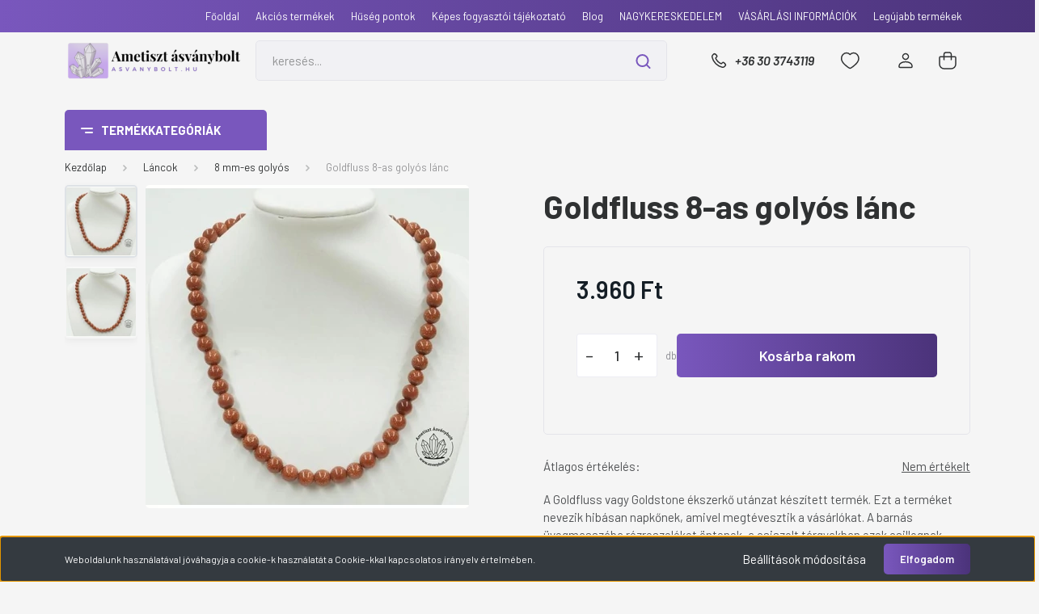

--- FILE ---
content_type: text/html; charset=UTF-8
request_url: https://www.asvanybolt.hu/goldfluss-8-as-golyos-lanc-7169
body_size: 32954
content:
<!DOCTYPE html>
<html lang="hu" dir="ltr">
<head>
    <title>Ametiszt Ásványbolt - Goldfluss 8-as golyós lánc</title>
    <meta charset="utf-8">
    <meta name="description" content="Goldfluss 8-as golyós lánc termékünk most 3.960 Ft-os áron elérhető. Vásároljon kényelmesen és biztonságosan webáruházunkból, akár percek alatt!">
    <meta name="robots" content="index, follow">
    <link rel="image_src" href="https://ametiszt.cdn.shoprenter.hu/custom/ametiszt/image/data/images/goldfluss-8-as-golyos-lanc-16519.jpg.webp?lastmod=1747924993.1751029353">
    <meta property="og:title" content="Goldfluss 8-as golyós lánc" />
    <meta property="og:type" content="product" />
    <meta property="og:url" content="https://www.asvanybolt.hu/goldfluss-8-as-golyos-lanc-7169" />
    <meta property="og:image" content="https://ametiszt.cdn.shoprenter.hu/custom/ametiszt/image/cache/w955h500/images/goldfluss-8-as-golyos-lanc-16519.jpg.webp?lastmod=1747924993.1751029353" />
    <meta property="og:description" content="A Goldfluss vagy Goldstone ékszerkő utánzat készített termék. Ezt a terméket nevezik hibásan napkőnek, amivel megtévesztik a vásárlókat. A barnás üvegmasszába rézreszeléket öntenek, a csiszolt tárgyakban ezek csillognak...." />
    <link href="https://ametiszt.cdn.shoprenter.hu/custom/ametiszt/image/data/uj_design/arculat/logo-ikon-2.png?lastmod=1715859880.1751029353" rel="icon" />
    <link href="https://ametiszt.cdn.shoprenter.hu/custom/ametiszt/image/data/uj_design/arculat/logo-ikon-2.png?lastmod=1715859880.1751029353" rel="apple-touch-icon" />
    <base href="https://www.asvanybolt.hu:443" />
    <meta name="google-site-verification" content="mS5XMWpi8a5lOK9nyP77oz2WWsrgsiirbCn2xVZFbqc" />
<meta name="google-site-verification" content="MyAotZMYRhmjtPtcbtq4VzLmHsKsMOF2omycF4UGQTY" />

    <meta name="viewport" content="width=device-width, initial-scale=1, maximum-scale=1, user-scalable=0">
            <link href="https://www.asvanybolt.hu/goldfluss-8-as-golyos-lanc-7169" rel="canonical">
    
            
                    
                <link rel="preconnect" href="https://fonts.gstatic.com" />
    <link rel="preload" as="style" href="https://fonts.googleapis.com/css2?family=Barlow:ital,wght@0,300;0,400;0,500;0,600;0,700;1,300;1,400;1,500;1,600;1,700&display=swap" />
    <link rel="stylesheet" href="https://fonts.googleapis.com/css2?family=Barlow:ital,wght@0,300;0,400;0,500;0,600;0,700;1,300;1,400;1,500;1,600;1,700&display=swap" media="print" onload="this.media='all'" />
    <noscript>
        <link rel="stylesheet" href="https://fonts.googleapis.com/css2?family=Barlow:ital,wght@0,300;0,400;0,500;0,600;0,700;1,300;1,400;1,500;1,600;1,700&display=swap" />
    </noscript>
    <link href="https://cdnjs.cloudflare.com/ajax/libs/fancybox/3.5.7/jquery.fancybox.min.css" rel="stylesheet" media="print" onload="this.media='all'"/>

            <link rel="stylesheet" href="https://ametiszt.cdn.shoprenter.hu/custom/ametiszt/catalog/view/theme/madrid_diy/style/1767723329.1689691390.0.1750428919.css?v=null.1751029353" media="all">
            <link rel="stylesheet" href="https://ametiszt.cdn.shoprenter.hu/custom/ametiszt/catalog/view/theme/madrid_diy/stylesheet/stylesheet.css?v=1750428919" media="screen">
        <script>
        window.nonProductQuality = 80;
    </script>
    <script src="https://ametiszt.cdn.shoprenter.hu/catalog/view/javascript/jquery/jquery-1.10.2.min.js?v=1484139539"></script>

                
        
    
    <!-- Header JavaScript codes -->
            <script src="https://ametiszt.cdn.shoprenter.hu/web/compiled/js/base.js?v=1768402759"></script>
                    <script src="https://ametiszt.cdn.shoprenter.hu/web/compiled/js/countdown.js?v=1768402759"></script>
                    <script src="https://ametiszt.cdn.shoprenter.hu/web/compiled/js/productreview.js?v=1768402759"></script>
                    <script src="https://ametiszt.cdn.shoprenter.hu/web/compiled/js/before_starter2_head.js?v=1768402759"></script>
                    <script src="https://ametiszt.cdn.shoprenter.hu/web/compiled/js/before_starter2_productpage.js?v=1768402759"></script>
                    <script src="https://ametiszt.cdn.shoprenter.hu/web/compiled/js/nanobar.js?v=1768402759"></script>
                    <!-- Header jQuery onLoad scripts -->
    <script>window.countdownFormat='%D:%H:%M:%S';var BASEURL='https://www.asvanybolt.hu';Currency={"symbol_left":"","symbol_right":" Ft","decimal_place":0,"decimal_point":",","thousand_point":".","currency":"HUF","value":1};var ShopRenter=ShopRenter||{};ShopRenter.product={"id":7169,"sku":"16519","currency":"HUF","unitName":"db","price":3960,"name":"Goldfluss 8-as goly\u00f3s l\u00e1nc","brand":"","currentVariant":[],"parent":{"id":7169,"sku":"16519","unitName":"db","price":3960,"name":"Goldfluss 8-as goly\u00f3s l\u00e1nc"}};$(document).ready(function(){});$(window).load(function(){var init_similar_products_Scroller=function(){$("#similar_products .aurora-scroll-click-mode").each(function(){var max=0;$(this).find($(".list_prouctname")).each(function(){var h=$(this).height();max=h>max?h:max;});$(this).find($(".list_prouctname")).each(function(){$(this).height(max);});});$("#similar_products .aurora-scroll-click-mode").auroraScroll({autoMode:"click",frameRate:60,speed:2.5,direction:-1,elementClass:"product-snapshot",pauseAfter:false,horizontal:true,visible:1,arrowsPosition:1},function(){initAurora();});}
init_similar_products_Scroller();var init_relatedproducts_Scroller=function(){$("#relatedproducts .aurora-scroll-click-mode").each(function(){var max=0;$(this).find($(".list_prouctname")).each(function(){var h=$(this).height();max=h>max?h:max;});$(this).find($(".list_prouctname")).each(function(){$(this).height(max);});});$("#relatedproducts .aurora-scroll-click-mode").auroraScroll({autoMode:"click",frameRate:60,speed:2.5,direction:-1,elementClass:"product-snapshot",pauseAfter:false,horizontal:true,visible:1,arrowsPosition:1},function(){initAurora();});}
init_relatedproducts_Scroller();});</script><script src="https://ametiszt.cdn.shoprenter.hu/web/compiled/js/vue/manifest.bundle.js?v=1768402756"></script><script>var ShopRenter=ShopRenter||{};ShopRenter.onCartUpdate=function(callable){document.addEventListener('cartChanged',callable)};ShopRenter.onItemAdd=function(callable){document.addEventListener('AddToCart',callable)};ShopRenter.onItemDelete=function(callable){document.addEventListener('deleteCart',callable)};ShopRenter.onSearchResultViewed=function(callable){document.addEventListener('AuroraSearchResultViewed',callable)};ShopRenter.onSubscribedForNewsletter=function(callable){document.addEventListener('AuroraSubscribedForNewsletter',callable)};ShopRenter.onCheckoutInitiated=function(callable){document.addEventListener('AuroraCheckoutInitiated',callable)};ShopRenter.onCheckoutShippingInfoAdded=function(callable){document.addEventListener('AuroraCheckoutShippingInfoAdded',callable)};ShopRenter.onCheckoutPaymentInfoAdded=function(callable){document.addEventListener('AuroraCheckoutPaymentInfoAdded',callable)};ShopRenter.onCheckoutOrderConfirmed=function(callable){document.addEventListener('AuroraCheckoutOrderConfirmed',callable)};ShopRenter.onCheckoutOrderPaid=function(callable){document.addEventListener('AuroraOrderPaid',callable)};ShopRenter.onCheckoutOrderPaidUnsuccessful=function(callable){document.addEventListener('AuroraOrderPaidUnsuccessful',callable)};ShopRenter.onProductPageViewed=function(callable){document.addEventListener('AuroraProductPageViewed',callable)};ShopRenter.onMarketingConsentChanged=function(callable){document.addEventListener('AuroraMarketingConsentChanged',callable)};ShopRenter.onCustomerRegistered=function(callable){document.addEventListener('AuroraCustomerRegistered',callable)};ShopRenter.onCustomerLoggedIn=function(callable){document.addEventListener('AuroraCustomerLoggedIn',callable)};ShopRenter.onCustomerUpdated=function(callable){document.addEventListener('AuroraCustomerUpdated',callable)};ShopRenter.onCartPageViewed=function(callable){document.addEventListener('AuroraCartPageViewed',callable)};ShopRenter.customer={"userId":0,"userClientIP":"3.144.144.182","userGroupId":8,"customerGroupTaxMode":"gross","customerGroupPriceMode":"only_gross","email":"","phoneNumber":"","name":{"firstName":"","lastName":""}};ShopRenter.theme={"name":"madrid_diy","family":"madrid","parent":""};ShopRenter.shop={"name":"ametiszt","locale":"hu","currency":{"code":"HUF","rate":1},"domain":"ametiszt.myshoprenter.hu"};ShopRenter.page={"route":"product\/product","queryString":"goldfluss-8-as-golyos-lanc-7169"};ShopRenter.formSubmit=function(form,callback){callback();};let loadedAsyncScriptCount=0;function asyncScriptLoaded(position){loadedAsyncScriptCount++;if(position==='body'){if(document.querySelectorAll('.async-script-tag').length===loadedAsyncScriptCount){if(/complete|interactive|loaded/.test(document.readyState)){document.dispatchEvent(new CustomEvent('asyncScriptsLoaded',{}));}else{document.addEventListener('DOMContentLoaded',()=>{document.dispatchEvent(new CustomEvent('asyncScriptsLoaded',{}));});}}}}</script><script type="text/javascript"async class="async-script-tag"onload="asyncScriptLoaded('header')"src="https://static2.rapidsearch.dev/resultpage.js?shop=ametiszt.shoprenter.hu"></script><script type="text/javascript"src="https://ametiszt.cdn.shoprenter.hu/web/compiled/js/vue/customerEventDispatcher.bundle.js?v=1768402756"></script><!--Custom header scripts--><script id="barat_hud_sr_script">if(document.getElementById("fbarat")===null){var hst=document.createElement("script");hst.src="//admin.fogyasztobarat.hu/h-api.js";hst.type="text/javascript";hst.setAttribute("data-id","QOHDM6B9");hst.setAttribute("id","fbarat");var hs=document.getElementById("barat_hud_sr_script");hs.parentNode.insertBefore(hst,hs);}</script>                
            
            <script>window.dataLayer=window.dataLayer||[];function gtag(){dataLayer.push(arguments)};var ShopRenter=ShopRenter||{};ShopRenter.config=ShopRenter.config||{};ShopRenter.config.googleConsentModeDefaultValue="denied";</script>                        <script type="text/javascript" src="https://ametiszt.cdn.shoprenter.hu/web/compiled/js/vue/googleConsentMode.bundle.js?v=1768402756"></script>

            <!-- Meta Pixel Code -->
<script>
!function(f,b,e,v,n,t,s)
{if(f.fbq)return;n=f.fbq=function(){n.callMethod?
n.callMethod.apply(n,arguments):n.queue.push(arguments)};
if(!f._fbq)f._fbq=n;n.push=n;n.loaded=!0;n.version='2.0';
n.queue=[];t=b.createElement(e);t.async=!0;
t.src=v;s=b.getElementsByTagName(e)[0];
s.parentNode.insertBefore(t,s)}(window, document,'script',
'https://connect.facebook.net/en_US/fbevents.js');
fbq('consent', 'revoke');
fbq('init', '1204328797443665');
fbq('track', 'PageView');
document.addEventListener('AuroraProductPageViewed', function(auroraEvent) {
                    fbq('track', 'ViewContent', {
                        content_type: 'product',
                        content_ids: [auroraEvent.detail.product.id.toString()],
                        value: parseFloat(auroraEvent.detail.product.grossUnitPrice),
                        currency: auroraEvent.detail.product.currency
                    }, {
                        eventID: auroraEvent.detail.event.id
                    });
                });
document.addEventListener('AuroraAddedToCart', function(auroraEvent) {
    var fbpId = [];
    var fbpValue = 0;
    var fbpCurrency = '';

    auroraEvent.detail.products.forEach(function(item) {
        fbpValue += parseFloat(item.grossUnitPrice) * item.quantity;
        fbpId.push(item.id);
        fbpCurrency = item.currency;
    });


    fbq('track', 'AddToCart', {
        content_ids: fbpId,
        content_type: 'product',
        value: fbpValue,
        currency: fbpCurrency
    }, {
        eventID: auroraEvent.detail.event.id
    });
})
window.addEventListener('AuroraMarketingCookie.Changed', function(event) {
            let consentStatus = event.detail.isAccepted ? 'grant' : 'revoke';
            if (typeof fbq === 'function') {
                fbq('consent', consentStatus);
            }
        });
</script>
<noscript><img height="1" width="1" style="display:none"
src="https://www.facebook.com/tr?id=1204328797443665&ev=PageView&noscript=1"
/></noscript>
<!-- End Meta Pixel Code -->
            <!-- Google Tag Manager -->
<script>(function(w,d,s,l,i){w[l]=w[l]||[];w[l].push({'gtm.start':
new Date().getTime(),event:'gtm.js'});var f=d.getElementsByTagName(s)[0],
j=d.createElement(s),dl=l!='dataLayer'?'&l='+l:'';j.async=true;j.src=
'https://www.googletagmanager.com/gtm.js?id='+i+dl;f.parentNode.insertBefore(j,f);
})(window,document,'script','dataLayer','GTM-5TZV39PW');</script>
<!-- End Google Tag Manager -->
            
            
                <!--Global site tag(gtag.js)--><script async src="https://www.googletagmanager.com/gtag/js?id=AW-725678995"></script><script>window.dataLayer=window.dataLayer||[];function gtag(){dataLayer.push(arguments);}
gtag('js',new Date());gtag('config','AW-725678995',{"allow_enhanced_conversions":true});gtag('config','G-L2DLYV7FG9');</script>                                <script type="text/javascript" src="https://ametiszt.cdn.shoprenter.hu/web/compiled/js/vue/GA4EventSender.bundle.js?v=1768402756"></script>

    
    
</head>

    
<body id="body" class="page-body product-page-body show-quantity-in-module show-quantity-in-category madrid_diy-body desktop-device-body vertical-category-menu " role="document">
<script>ShopRenter.theme.breakpoints={'xs':0,'sm':576,'md':768,'lg':992,'xl':1200,'xxl':1400}</script><!--Google Tag Manager(noscript)--><noscript><iframe src="https://www.googletagmanager.com/ns.html?id=GTM-5TZV39PW"
height="0"width="0"style="display:none;visibility:hidden"></iframe></noscript><!--End Google Tag Manager(noscript)--><div id="fb-root"></div><script>(function(d,s,id){var js,fjs=d.getElementsByTagName(s)[0];if(d.getElementById(id))return;js=d.createElement(s);js.id=id;js.src="//connect.facebook.net/hu_HU/sdk/xfbml.customerchat.js#xfbml=1&version=v2.12&autoLogAppEvents=1";fjs.parentNode.insertBefore(js,fjs);}(document,"script","facebook-jssdk"));</script>
                    

<!-- cached -->    <div class="nanobar-cookie-cog d-flex-center rounded js-hidden-nanobar-button">
        <svg width="20" height="20" viewBox="0 0 20 20" fill="none" xmlns="http://www.w3.org/2000/svg">
    <path d="M18.0781 10C18.0781 8.75521 18.849 7.77083 20 7.09375C19.7917 6.40104 19.5156 5.72917 19.1771 5.10417C17.8802 5.44271 16.8333 4.9375 15.9479 4.05208C15.0677 3.17187 14.7969 2.11979 15.1354 0.822917C14.5104 0.484375 13.8437 0.208333 13.1458 0C12.4687 1.15625 11.25 1.92187 10 1.92187C8.75521 1.92187 7.53125 1.15625 6.85417 0C6.15625 0.208333 5.48958 0.484375 4.86458 0.822917C5.20312 2.11979 4.93229 3.16667 4.05208 4.05208C3.17187 4.93229 2.11979 5.44271 0.828125 5.10417C0.484375 5.72917 0.208333 6.39583 0 7.09375C1.15625 7.77083 1.92708 8.75521 1.92708 10C1.92708 11.2448 1.15625 12.4687 0 13.1458C0.208333 13.8437 0.484375 14.5104 0.822917 15.1354C2.11979 14.7969 3.16667 15.0677 4.04687 15.9479C4.93229 16.8281 5.19792 17.8802 4.85937 19.1771C5.48958 19.5156 6.15104 19.7917 6.84896 20C7.52604 18.8437 8.75 18.0781 9.99479 18.0781C11.2396 18.0781 12.4635 18.8437 13.1406 20C13.8385 19.7917 14.5052 19.5156 15.1302 19.1771C14.7917 17.8802 15.0625 16.8333 15.9427 15.9479C16.8229 15.0677 17.875 14.5573 19.1719 14.8958C19.5104 14.2656 19.7865 13.599 19.9948 12.9062C18.8437 12.2292 18.0781 11.2448 18.0781 10ZM10 15.1198C7.17708 15.1198 4.88021 12.8281 4.88021 10C4.88021 7.17187 7.17187 4.88021 10 4.88021C12.8281 4.88021 15.1198 7.17187 15.1198 10C15.1198 12.8281 12.8281 15.1198 10 15.1198Z" fill="currentColor"/>
</svg>

    </div>
<div class="Fixed nanobar bg-dark js-nanobar-first-login">
    <div class="container nanobar-container">
        <div class="row flex-column flex-sm-row">
            <div class="col-12 col-sm-6 col-lg-8 nanobar-text-cookies align-self-center text-sm-left">
                Weboldalunk használatával jóváhagyja a cookie-k használatát a Cookie-kkal kapcsolatos irányelv értelmében.
            </div>
            <div class="col-12 col-sm-6 col-lg-4 nanobar-buttons m-sm-0 text-center text-sm-right">
                <a href="#" class="btn btn-link nanobar-settings-button js-nanobar-settings-button">
                    Beállítások módosítása
                </a>
                <a href="#" class="btn btn-primary nanobar-btn js-nanobar-close-cookies" data-button-save-text="Beállítások mentése">
                    Elfogadom
                </a>
            </div>
        </div>
        <div class="nanobar-cookies js-nanobar-cookies flex-column flex-sm-row text-left pt-3 mt-3" style="display: none;">
            <div class="form-check pt-2 pb-2 pr-2 mb-0">
                <input class="form-check-input" type="checkbox" name="required_cookies" disabled checked />
                <label class="form-check-label">
                    Szükséges cookie-k
                    <div class="cookies-help-text text-muted">
                        Ezek a cookie-k segítenek abban, hogy a webáruház használható és működőképes legyen.
                    </div>
                </label>
            </div>
            <div class="form-check pt-2 pb-2 pr-2 mb-0">
                <input class="form-check-input js-nanobar-marketing-cookies" type="checkbox" name="marketing_cookies"
                         checked />
                <label class="form-check-label">
                    Marketing cookie-k
                    <div class="cookies-help-text text-muted">
                        Ezeket a cookie-k segítenek abban, hogy az Ön érdeklődési körének megfelelő reklámokat és termékeket jelenítsük meg a webáruházban.
                    </div>
                </label>
            </div>
        </div>
    </div>
</div>

<script>
    (function ($) {
        $(document).ready(function () {
            new AuroraNanobar.FirstLogNanobarCheckbox(jQuery('.js-nanobar-first-login'), 'bottom');
        });
    })(jQuery);
</script>
<!-- /cached -->
<!-- cached --><div class="Fixed nanobar bg-dark js-nanobar-free-shipping">
    <div class="container nanobar-container">
        <button type="button" class="close js-nanobar-close" aria-label="Close">
            <span aria-hidden="true">&times;</span>
        </button>
        <div class="nanobar-text px-3"></div>
    </div>
</div>

<script>$(document).ready(function(){document.nanobarInstance=new AuroraNanobar.FreeShippingNanobar($('.js-nanobar-free-shipping'),'bottom','500','','1');});</script><!-- /cached -->
                <!-- page-wrap -->

                <div class="page-wrap">
                                                

    <header class="sticky-head">
        <div class="sticky-head-inner">
                    <div class="header-top-line">
                <div class="container">
                    <div class="header-top d-flex justify-content-end">
                        <!-- cached -->
    <ul class="nav headermenu-list">
                    <li class="nav-item">
                <a href="https://www.asvanybolt.hu/fooldal-9"
                   target="_self"
                   class="nav-link "
                    title="Főoldal"
                >
                    Főoldal
                </a>
                            </li>
                    <li class="nav-item">
                <a href="https://www.asvanybolt.hu/index.php?route=product/list&amp;special=1"
                   target="_self"
                   class="nav-link "
                    title="Akciós termékek"
                >
                    Akciós termékek
                </a>
                            </li>
                    <li class="nav-item">
                <a href="https://www.asvanybolt.hu/hirek_1/huseg-pontok-46"
                   target="_self"
                   class="nav-link "
                    title="Hűség pontok"
                >
                    Hűség pontok
                </a>
                            </li>
                    <li class="nav-item">
                <a href="https://www.asvanybolt.hu/fogyaszto-barat"
                   target="_self"
                   class="nav-link "
                    title="Képes fogyasztói tájékoztató"
                >
                    Képes fogyasztói tájékoztató
                </a>
                            </li>
                    <li class="nav-item">
                <a href="https://www.asvanybolt.hu/blog"
                   target="_self"
                   class="nav-link "
                    title="Blog"
                >
                    Blog
                </a>
                            </li>
                    <li class="nav-item">
                <a href="https://www.asvanybolt.hu/nagykereskedelem-32"
                   target="_self"
                   class="nav-link "
                    title="NAGYKERESKEDELEM"
                >
                    NAGYKERESKEDELEM
                </a>
                            </li>
                    <li class="nav-item">
                <a href="https://www.asvanybolt.hu/egyeb-informaciok-33"
                   target="_self"
                   class="nav-link "
                    title="VÁSÁRLÁSI INFORMÁCIÓK"
                >
                    VÁSÁRLÁSI INFORMÁCIÓK
                </a>
                            </li>
                    <li class="nav-item">
                <a href="https://www.asvanybolt.hu/index.php?route=product/list&amp;latest=31"
                   target="_self"
                   class="nav-link "
                    title="Legújabb termékek"
                >
                    Legújabb termékek
                </a>
                            </li>
            </ul>
            <script>$(function(){if($(window).width()>992){window.addEventListener('load',function(){var menu_triggers=document.querySelectorAll('.headermenu-list li.dropdown > a');for(var i=0;i<menu_triggers.length;i++){menu_triggers[i].addEventListener('focus',function(e){for(var j=0;j<menu_triggers.length;j++){menu_triggers[j].parentNode.classList.remove('focus');}
this.parentNode.classList.add('focus');},false);menu_triggers[i].addEventListener('touchend',function(e){if(!this.parentNode.classList.contains('focus')){e.preventDefault();e.target.focus();}},false);}},false);}});</script>    <!-- /cached -->
                        
                        
                    </div>
                </div>
            </div>
            <div class="header-middle-line ">
                <div class="container">
                    <div class="header-middle">
                        <nav class="navbar navbar-expand-lg">
                            <button id="js-hamburger-icon" class="d-flex d-lg-none" title="Menü">
                                <div class="hamburger-icon position-relative">
                                    <div class="hamburger-icon-line position-absolute line-1"></div>
                                    <div class="hamburger-icon-line position-absolute line-3"></div>
                                </div>
                            </button>
                                                            <!-- cached -->
    <a class="navbar-brand" href="/"><img style="border: 0; max-width: 440px;" src="https://ametiszt.cdn.shoprenter.hu/custom/ametiszt/image/cache/w440h100m00/uj_design/arculat/logo_asvanybolt_2.png?v=1715869563" title="Ametiszt Ásványbolt" alt="Ametiszt Ásványbolt" /></a>
<!-- /cached -->
                                
<div class="dropdown search-module d-flex">
    <div class="input-group">
        <input class="form-control disableAutocomplete" type="text" placeholder="keresés..." value=""
               id="filter_keyword" 
               onclick="this.value=(this.value==this.defaultValue)?'':this.value;"/>
        <div class="input-group-append">
            <button title="Keresés" class="btn btn-link" onclick="moduleSearch();">
                <svg width="19" height="18" viewBox="0 0 19 18" fill="none" xmlns="http://www.w3.org/2000/svg">
    <path d="M17.4492 17L13.4492 13M8.47698 15.0555C4.59557 15.0555 1.44922 11.9092 1.44922 8.02776C1.44922 4.14635 4.59557 1 8.47698 1C12.3584 1 15.5047 4.14635 15.5047 8.02776C15.5047 11.9092 12.3584 15.0555 8.47698 15.0555Z" stroke="currentColor" stroke-width="2" stroke-linecap="round" stroke-linejoin="round"/>
</svg>

            </button>
        </div>
    </div>

    <input type="hidden" id="filter_description" value="0"/>
    <input type="hidden" id="search_shopname" value="ametiszt"/>
    <div id="results" class="dropdown-menu search-results p-0"></div>
</div>



                                                                                    <a class="nav-link header-phone-box header-middle-right-link d-none d-lg-flex" href="tel:+36 30 3743119">
                                <svg width="24" height="24" viewBox="0 0 24 24" fill="none" xmlns="http://www.w3.org/2000/svg">
    <path fill-rule="evenodd" clip-rule="evenodd" d="M10.8561 13.1444C9.68615 11.9744 8.80415 10.6644 8.21815 9.33536C8.09415 9.05436 8.16715 8.72536 8.38415 8.50836L9.20315 7.69036C9.87415 7.01936 9.87415 6.07036 9.28815 5.48436L8.11415 4.31036C7.33315 3.52936 6.06715 3.52936 5.28615 4.31036L4.63415 4.96236C3.89315 5.70336 3.58415 6.77236 3.78415 7.83236C4.27815 10.4454 5.79615 13.3064 8.24515 15.7554C10.6941 18.2044 13.5551 19.7224 16.1681 20.2164C17.2281 20.4164 18.2971 20.1074 19.0381 19.3664L19.6891 18.7154C20.4701 17.9344 20.4701 16.6684 19.6891 15.8874L18.5161 14.7144C17.9301 14.1284 16.9801 14.1284 16.3951 14.7144L15.4921 15.6184C15.2751 15.8354 14.9461 15.9084 14.6651 15.7844C13.3361 15.1974 12.0261 14.3144 10.8561 13.1444Z" stroke="currentColor" stroke-width="1.5" stroke-linecap="round" stroke-linejoin="round"/>
</svg>

                                +36 30 3743119
                            </a>
                                                                                    <div id="js-wishlist-module-wrapper">
                                <hx:include src="/_fragment?_path=_format%3Dhtml%26_locale%3Den%26_controller%3Dmodule%252Fwishlist&amp;_hash=GAz3%2B%2BMdechJB1UUyMzMFylyF4u5rxSZmwr1rHfmPrE%3D"></hx:include>
                            </div>
                                                        <!-- cached -->
    <ul class="nav login-list">
                    <li class="nav-item">
                <a class="nav-link header-middle-right-link" href="index.php?route=account/login" title="Belépés / Regisztráció">
                    <span class="header-user-icon">
                        <svg width="18" height="20" viewBox="0 0 18 20" fill="none" xmlns="http://www.w3.org/2000/svg">
    <path fill-rule="evenodd" clip-rule="evenodd" d="M11.4749 2.52513C12.8417 3.89197 12.8417 6.10804 11.4749 7.47488C10.1081 8.84172 7.89199 8.84172 6.52515 7.47488C5.15831 6.10804 5.15831 3.89197 6.52515 2.52513C7.89199 1.15829 10.1081 1.15829 11.4749 2.52513Z" stroke="currentColor" stroke-width="1.5" stroke-linecap="round" stroke-linejoin="round"/>
    <path fill-rule="evenodd" clip-rule="evenodd" d="M1 16.5V17.5C1 18.052 1.448 18.5 2 18.5H16C16.552 18.5 17 18.052 17 17.5V16.5C17 13.474 13.048 11.508 9 11.508C4.952 11.508 1 13.474 1 16.5Z" stroke="currentColor" stroke-width="1.5" stroke-linecap="round" stroke-linejoin="round"/>
</svg>

                    </span>
                </a>
            </li>
            </ul>
<!-- /cached -->
                            <div id="header-cart-wrapper">
                                <div id="js-cart">
                                    <hx:include src="/_fragment?_path=_format%3Dhtml%26_locale%3Den%26_controller%3Dmodule%252Fcart&amp;_hash=Lx8QFHGKBLxEAGR1LWHIk2kntkz9Nv6JmksPXeYR8Rw%3D"></hx:include>
                                </div>
                            </div>
                        </nav>
                    </div>
                </div>
            </div>
            <div class="header-bottom-line d-none d-lg-block">
                <div class="container">
                    


                    
            <div id="module_category_wrapper" class="module-category-wrapper">
        <div id="category" class="module content-module header-position category-module" >
                    <div class="module-head">
                            <span class="category-menu-hamburger-icon"></span>
                        <div class="module-head-title">Termékkategóriák </div>
        </div>
            <div class="module-body">
                    <div id="category-nav">
        

    <ul class="nav nav-pills category category-menu sf-menu sf-horizontal cached">
        <li id="cat_4838" class="nav-item item category-list module-list even">
    <a href="https://www.asvanybolt.hu/karkotok-fuggovel" class="nav-link">
                <span>Karkötők függővel</span>
    </a>
    </li><li id="cat_4837" class="nav-item item category-list module-list odd">
    <a href="https://www.asvanybolt.hu/lancos-medalok" class="nav-link">
                <span>Láncos medálok </span>
    </a>
    </li><li id="cat_4800" class="nav-item item category-list module-list even">
    <a href="https://www.asvanybolt.hu/marokkovek-a-k" class="nav-link">
                <span>Marokkövek A-K</span>
    </a>
    </li><li id="cat_4801" class="nav-item item category-list module-list odd">
    <a href="https://www.asvanybolt.hu/marokkovek-l-p" class="nav-link">
                <span>Marokkövek L-P</span>
    </a>
    </li><li id="cat_4802" class="nav-item item category-list module-list even">
    <a href="https://www.asvanybolt.hu/marokkovek-r-z" class="nav-link">
                <span>Marokkövek R-Z</span>
    </a>
    </li><li id="cat_4804" class="nav-item item category-list module-list odd">
    <a href="https://www.asvanybolt.hu/csakra-dns-ekszerek" class="nav-link">
                <span>Csakra - DNS ékszerek</span>
    </a>
    </li><li id="cat_4824" class="nav-item item category-list module-list even">
    <a href="https://www.asvanybolt.hu/egyedi-ekszerek" class="nav-link">
                <span>Mala-buddhista olvasó</span>
    </a>
    </li><li id="cat_4823" class="nav-item item category-list module-list odd">
    <a href="https://www.asvanybolt.hu/strasszos-ekszerek" class="nav-link">
                <span>Strasszos ékszerek</span>
    </a>
    </li><li id="cat_4839" class="nav-item item category-list module-list even">
    <a href="https://www.asvanybolt.hu/kulcstartok-asvanyokkal" class="nav-link">
                <span>Kulcstartók ásványokkal</span>
    </a>
    </li><li id="cat_4762" class="nav-item item category-list module-list odd">
    <a href="https://www.asvanybolt.hu/egyedi-faragvanyok" class="nav-link">
                <span>Egyedi faragványok</span>
    </a>
    </li><li id="cat_4799" class="nav-item item category-list module-list even">
    <a href="https://www.asvanybolt.hu/energia-es-masszazs-kovek" class="nav-link">
                <span>Energia és masszázs kövek</span>
    </a>
    </li><li id="cat_4807" class="nav-item item category-list module-list parent odd">
    <a href="https://www.asvanybolt.hu/termeszetes-asvanyok" class="nav-link">
                <span>Természetes ásványok</span>
    </a>
            <ul class="nav flex-column children"><li id="cat_4869" class="nav-item item category-list module-list even">
    <a href="https://www.asvanybolt.hu/termeszetes-asvanyok/gyujtoi-darabok" class="nav-link">
                <span>Gyűjtői darabok</span>
    </a>
    </li></ul>
    </li><li id="cat_4786" class="nav-item item category-list module-list even">
    <a href="https://www.asvanybolt.hu/golyok-ingak" class="nav-link">
                <span>Golyók, ingák</span>
    </a>
    </li><li id="cat_4810" class="nav-item item category-list module-list odd">
    <a href="https://www.asvanybolt.hu/rozsafuzerek" class="nav-link">
                <span>Rózsafüzérek</span>
    </a>
    </li><li id="cat_4757" class="nav-item item category-list module-list parent even">
    <a href="https://www.asvanybolt.hu/lancok" class="nav-link">
                <span>Láncok</span>
    </a>
            <ul class="nav flex-column children"><li id="cat_4866" class="nav-item item category-list module-list even">
    <a href="https://www.asvanybolt.hu/lancok/4-mm-es-golyos" class="nav-link">
                <span>4 mm-es golyós</span>
    </a>
    </li><li id="cat_4760" class="nav-item item category-list module-list odd">
    <a href="https://www.asvanybolt.hu/lancok/6-mm-es-golyos" class="nav-link">
                <span>6 mm-es golyós</span>
    </a>
    </li><li id="cat_4797" class="nav-item item category-list module-list even">
    <a href="https://www.asvanybolt.hu/lancok/8-mm-es-golyos" class="nav-link">
                <span>8 mm-es golyós</span>
    </a>
    </li><li id="cat_4775" class="nav-item item category-list module-list odd">
    <a href="https://www.asvanybolt.hu/lancok/10-mm-es-golyos" class="nav-link">
                <span>10 mm-es golyós</span>
    </a>
    </li><li id="cat_4781" class="nav-item item category-list module-list even">
    <a href="https://www.asvanybolt.hu/lancok/50-cm-es-szemcses" class="nav-link">
                <span>50 cm-es szemcsés és gömbölyített </span>
    </a>
    </li><li id="cat_4766" class="nav-item item category-list module-list odd">
    <a href="https://www.asvanybolt.hu/lancok/90-cm-es-szemcses" class="nav-link">
                <span>90 cm-es szemcsés és gömbölyített </span>
    </a>
    </li><li id="cat_4758" class="nav-item item category-list module-list even">
    <a href="https://www.asvanybolt.hu/lancok/egyedi-formak" class="nav-link">
                <span>egyedi formák</span>
    </a>
    </li><li id="cat_4860" class="nav-item item category-list module-list odd">
    <a href="https://www.asvanybolt.hu/lancok/ferfi-lancok" class="nav-link">
                <span>Férfi láncok </span>
    </a>
    </li></ul>
    </li><li id="cat_4759" class="nav-item item category-list module-list parent odd">
    <a href="https://www.asvanybolt.hu/karkotok" class="nav-link">
                <span>Karkötők</span>
    </a>
            <ul class="nav flex-column children"><li id="cat_4870" class="nav-item item category-list module-list even">
    <a href="https://www.asvanybolt.hu/karkotok/12-mm-es-karkotok" class="nav-link">
                <span>12 mm-es karkötők</span>
    </a>
    </li><li id="cat_4868" class="nav-item item category-list module-list odd">
    <a href="https://www.asvanybolt.hu/karkotok/4-mm-es-golyos-karkotok" class="nav-link">
                <span>4 mm-es golyós karkötők</span>
    </a>
    </li><li id="cat_4851" class="nav-item item category-list module-list even">
    <a href="https://www.asvanybolt.hu/karkotok/ferfi-karkotok" class="nav-link">
                <span>Férfi karkötők</span>
    </a>
    </li><li id="cat_4820" class="nav-item item category-list module-list odd">
    <a href="https://www.asvanybolt.hu/karkotok/angyalos-karkotok" class="nav-link">
                <span>Angyalos karkötők</span>
    </a>
    </li><li id="cat_4798" class="nav-item item category-list module-list even">
    <a href="https://www.asvanybolt.hu/karkotok/6-mm-es-golyos-karkotok" class="nav-link">
                <span>6 mm-es golyós karkötők</span>
    </a>
    </li><li id="cat_4765" class="nav-item item category-list module-list odd">
    <a href="https://www.asvanybolt.hu/karkotok/8-mm-es-golyos-karkotok" class="nav-link">
                <span>8 mm-es golyós karkötők</span>
    </a>
    </li><li id="cat_4778" class="nav-item item category-list module-list even">
    <a href="https://www.asvanybolt.hu/karkotok/10-mm-golyos-karkotok" class="nav-link">
                <span>10 mm  golyós karkötők</span>
    </a>
    </li><li id="cat_4777" class="nav-item item category-list module-list odd">
    <a href="https://www.asvanybolt.hu/karkotok/egyedi-fazon" class="nav-link">
                <span>egyedi fazon</span>
    </a>
    </li><li id="cat_4779" class="nav-item item category-list module-list even">
    <a href="https://www.asvanybolt.hu/karkotok/gombolyitett-szemu" class="nav-link">
                <span>gömbölyített és szemcsés szemű</span>
    </a>
    </li><li id="cat_4780" class="nav-item item category-list module-list odd">
    <a href="https://www.asvanybolt.hu/karkotok/fazettalt-csiszolasu" class="nav-link">
                <span>fazettált csiszolású</span>
    </a>
    </li></ul>
    </li><li id="cat_4768" class="nav-item item category-list module-list parent even">
    <a href="https://www.asvanybolt.hu/fulbevalo" class="nav-link">
                <span>Fülbevaló</span>
    </a>
            <ul class="nav flex-column children"><li id="cat_4769" class="nav-item item category-list module-list even">
    <a href="https://www.asvanybolt.hu/fulbevalo/beszuros" class="nav-link">
                <span>beszúrós</span>
    </a>
    </li><li id="cat_4867" class="nav-item item category-list module-list odd">
    <a href="https://www.asvanybolt.hu/fulbevalo/ezust-fulik" class="nav-link">
                <span>Ezüst fülik</span>
    </a>
    </li><li id="cat_4816" class="nav-item item category-list module-list even">
    <a href="https://www.asvanybolt.hu/fulbevalo/akaszthato" class="nav-link">
                <span>akasztható</span>
    </a>
    </li><li id="cat_4819" class="nav-item item category-list module-list odd">
    <a href="https://www.asvanybolt.hu/fulbevalo/angyalos-fulbevalok" class="nav-link">
                <span>angyalos fülbevalók</span>
    </a>
    </li><li id="cat_4830" class="nav-item item category-list module-list even">
    <a href="https://www.asvanybolt.hu/fulbevalo/nemesacelos-fulik" class="nav-link">
                <span>Nemesacélos fülik</span>
    </a>
    </li></ul>
    </li><li id="cat_4770" class="nav-item item category-list module-list parent odd">
    <a href="https://www.asvanybolt.hu/medal" class="nav-link">
                <span>Medál</span>
    </a>
            <ul class="nav flex-column children"><li id="cat_4771" class="nav-item item category-list module-list even">
    <a href="https://www.asvanybolt.hu/medal/angyal-tunder-medalok" class="nav-link">
                <span>angyal - tündér medálok</span>
    </a>
    </li><li id="cat_4872" class="nav-item item category-list module-list odd">
    <a href="https://www.asvanybolt.hu/medal/dino-csont" class="nav-link">
                <span>Dínó csont medálok</span>
    </a>
    </li><li id="cat_4836" class="nav-item item category-list module-list even">
    <a href="https://www.asvanybolt.hu/medal/kereszt-medalok" class="nav-link">
                <span>kereszt medálok </span>
    </a>
    </li><li id="cat_4834" class="nav-item item category-list module-list odd">
    <a href="https://www.asvanybolt.hu/medal/csapos-furott-medalok" class="nav-link">
                <span>csapos fúrott medálok</span>
    </a>
    </li><li id="cat_4792" class="nav-item item category-list module-list even">
    <a href="https://www.asvanybolt.hu/medal/csepp-medal" class="nav-link">
                <span>csepp medál</span>
    </a>
    </li><li id="cat_4808" class="nav-item item category-list module-list odd">
    <a href="https://www.asvanybolt.hu/medal/egyeb-medalok" class="nav-link">
                <span>egyéb medálok</span>
    </a>
    </li><li id="cat_4841" class="nav-item item category-list module-list even">
    <a href="https://www.asvanybolt.hu/medal/egyszeru-medalok" class="nav-link">
                <span>egyszerű medálok </span>
    </a>
    </li><li id="cat_4822" class="nav-item item category-list module-list odd">
    <a href="https://www.asvanybolt.hu/medal/foglalt-oval-medal" class="nav-link">
                <span>foglalt ovál medál</span>
    </a>
    </li><li id="cat_4828" class="nav-item item category-list module-list even">
    <a href="https://www.asvanybolt.hu/medal/ketcsucs-medal" class="nav-link">
                <span>kétcsúcs medál</span>
    </a>
    </li><li id="cat_4790" class="nav-item item category-list module-list odd">
    <a href="https://www.asvanybolt.hu/medal/oldalfurott-medal" class="nav-link">
                <span>oldalfúrott medál</span>
    </a>
    </li><li id="cat_4796" class="nav-item item category-list module-list even">
    <a href="https://www.asvanybolt.hu/medal/sziv-nap-csillag-medal" class="nav-link">
                <span>szív, nap, csillag medál</span>
    </a>
    </li></ul>
    </li><li id="cat_4811" class="nav-item item category-list module-list even">
    <a href="https://www.asvanybolt.hu/lancok-szalak-csomagolas" class="nav-link">
                <span>Láncok, szálak, csomagolás</span>
    </a>
    </li><li id="cat_4842" class="nav-item item category-list module-list parent odd">
    <a href="https://www.asvanybolt.hu/kreativoknak-csak-webshopbol-rendelheto-asvanyszalak-alkatreszek" class="nav-link">
                <span>Kreatívoknak -CSAK- WEBSHOPBÓL rendelhető ásványszálak alkatrészek</span>
    </a>
            <ul class="nav flex-column children"><li id="cat_4844" class="nav-item item category-list module-list even">
    <a href="https://www.asvanybolt.hu/kreativoknak-csak-webshopbol-rendelheto-asvanyszalak-alkatreszek/4-mm-es-szalak" class="nav-link">
                <span>4 mm-es szálak</span>
    </a>
    </li><li id="cat_4845" class="nav-item item category-list module-list odd">
    <a href="https://www.asvanybolt.hu/kreativoknak-csak-webshopbol-rendelheto-asvanyszalak-alkatreszek/6-mm-es-szalak" class="nav-link">
                <span>6 mm-es szálak</span>
    </a>
    </li><li id="cat_4846" class="nav-item item category-list module-list even">
    <a href="https://www.asvanybolt.hu/kreativoknak-csak-webshopbol-rendelheto-asvanyszalak-alkatreszek/8-mm-es-szalak" class="nav-link">
                <span>8 mm-es szálak</span>
    </a>
    </li><li id="cat_4848" class="nav-item item category-list module-list odd">
    <a href="https://www.asvanybolt.hu/kreativoknak-csak-webshopbol-rendelheto-asvanyszalak-alkatreszek/10-mm-es-szalak" class="nav-link">
                <span>10 mm-es szálak</span>
    </a>
    </li><li id="cat_4843" class="nav-item item category-list module-list even">
    <a href="https://www.asvanybolt.hu/kreativoknak-csak-webshopbol-rendelheto-asvanyszalak-alkatreszek/szemcse-es-gombolyitett-szalak" class="nav-link">
                <span>szemcse és gömbölyített szálak</span>
    </a>
    </li><li id="cat_4849" class="nav-item item category-list module-list odd">
    <a href="https://www.asvanybolt.hu/kreativoknak-csak-webshopbol-rendelheto-asvanyszalak-alkatreszek/12-mm-es-szalak" class="nav-link">
                <span>12 mm-es szálak</span>
    </a>
    </li><li id="cat_4847" class="nav-item item category-list module-list even">
    <a href="https://www.asvanybolt.hu/kreativoknak-csak-webshopbol-rendelheto-asvanyszalak-alkatreszek/vegyes-szalak" class="nav-link">
                <span>vegyes szálak</span>
    </a>
    </li><li id="cat_4850" class="nav-item item category-list module-list parent odd">
    <a href="https://www.asvanybolt.hu/kreativoknak-csak-webshopbol-rendelheto-asvanyszalak-alkatreszek/alkatreszek" class="nav-link">
                <span>alkatrészek</span>
    </a>
            <ul class="nav flex-column children"><li id="cat_4862" class="nav-item item category-list module-list even">
    <a href="https://www.asvanybolt.hu/kreativoknak-csak-webshopbol-rendelheto-asvanyszalak-alkatreszek/alkatreszek/nemesacel-alkatreszek" class="nav-link">
                <span>Nemesacél alkatrészek</span>
    </a>
    </li><li id="cat_4863" class="nav-item item category-list module-list odd">
    <a href="https://www.asvanybolt.hu/kreativoknak-csak-webshopbol-rendelheto-asvanyszalak-alkatreszek/alkatreszek/strasszos-alkatreszek" class="nav-link">
                <span>Strasszos alkatrészek</span>
    </a>
    </li></ul>
    </li></ul>
    </li><li id="cat_4861" class="nav-item item category-list module-list even">
    <a href="https://www.asvanybolt.hu/foglalhato-asvanyok-kabosonok" class="nav-link">
                <span>Foglalható ásványok-kabosonok </span>
    </a>
    </li><li id="cat_4865" class="nav-item item category-list module-list odd">
    <a href="https://www.asvanybolt.hu/ezustbe-foglalt-medalok-webshopbol-rendelheto" class="nav-link">
                <span>Ezüstbe foglalt medálok Webshopból rendelhető</span>
    </a>
    </li>
    </ul>

    <script>$(function(){$("ul.category").superfish({animation:{opacity:'show'},popUpSelector:".children",delay:400,speed:'normal',hoverClass:'js-sf-hover',onBeforeShow:function(){var customParentBox=$(this).parent();if(customParentBox.length){$ulHeight=customParentBox.position().top;if(!$(this).parent().hasClass("dropDownParent")){$(this).css("top",$ulHeight+"px");}}}});});</script>    </div>
            </div>
                                </div>
    
            </div>
    
                </div>
            </div>
                </div>
    </header>

                            
            <main class="has-sticky">
                        

        <div class="container one-column-content main-container">
                <nav aria-label="breadcrumb">
        <ol class="breadcrumb" itemscope itemtype="https://schema.org/BreadcrumbList">
                            <li class="breadcrumb-item"  itemprop="itemListElement" itemscope itemtype="https://schema.org/ListItem">
                                            <a itemprop="item" href="https://www.asvanybolt.hu">
                            <span itemprop="name">Kezdőlap</span>
                        </a>
                    
                    <meta itemprop="position" content="1" />
                </li>
                            <li class="breadcrumb-item"  itemprop="itemListElement" itemscope itemtype="https://schema.org/ListItem">
                                            <a itemprop="item" href="https://www.asvanybolt.hu/lancok">
                            <span itemprop="name">Láncok</span>
                        </a>
                    
                    <meta itemprop="position" content="2" />
                </li>
                            <li class="breadcrumb-item"  itemprop="itemListElement" itemscope itemtype="https://schema.org/ListItem">
                                            <a itemprop="item" href="https://www.asvanybolt.hu/lancok/8-mm-es-golyos">
                            <span itemprop="name">8 mm-es golyós</span>
                        </a>
                    
                    <meta itemprop="position" content="3" />
                </li>
                            <li class="breadcrumb-item active" aria-current="page" itemprop="itemListElement" itemscope itemtype="https://schema.org/ListItem">
                                            <span itemprop="name">Goldfluss 8-as golyós lánc</span>
                    
                    <meta itemprop="position" content="4" />
                </li>
                    </ol>
    </nav>



        <div class="flypage" itemscope itemtype="//schema.org/Product">
                            <div class="page-head">
                                    </div>
            
                            <div class="page-body">
                        <section class="product-page-top">
                <div class="row">
            <div class="col-sm-7 col-md-6 product-page-left">
                <div class="product-image-box">
                    <div class="product-image position-relative">
                        

<div id="product-image-container">
            <div class="product-images">
                                            <div class="product-image-outer d-inline-flex">
            <img
                src="https://ametiszt.cdn.shoprenter.hu/custom/ametiszt/image/cache/w110h110wt1/images/goldfluss-8-as-golyos-lanc-16519.jpg.webp?lastmod=1747924993.1751029353"
                class="product-secondary-image thumb-active"
                data-index="0"
                data-popup="https://ametiszt.cdn.shoprenter.hu/custom/ametiszt/image/cache/w900h500wt1/images/goldfluss-8-as-golyos-lanc-16519.jpg.webp?lastmod=1747924993.1751029353"
                data-secondary_src="https://ametiszt.cdn.shoprenter.hu/custom/ametiszt/image/cache/w400h400wt1/images/goldfluss-8-as-golyos-lanc-16519.jpg.webp?lastmod=1747924993.1751029353"
                title="Kép 1/2 - Goldfluss 8-as golyós lánc"
                alt="Kép 1/2 - Goldfluss 8-as golyós lánc"
                width="110"
                height="110"
            />
        </div>
                                            <div class="product-image-outer d-inline-flex">
            <img
                src="https://ametiszt.cdn.shoprenter.hu/custom/ametiszt/image/cache/w110h110wt1/images/goldfluss-8-as-golyos-lanc-16519-2.jpg.webp?lastmod=1747924993.1751029353"
                class="product-secondary-image"
                data-index="1"
                data-popup="https://ametiszt.cdn.shoprenter.hu/custom/ametiszt/image/cache/w900h500wt1/images/goldfluss-8-as-golyos-lanc-16519-2.jpg.webp?lastmod=1747924993.1751029353"
                data-secondary_src="https://ametiszt.cdn.shoprenter.hu/custom/ametiszt/image/cache/w400h400wt1/images/goldfluss-8-as-golyos-lanc-16519-2.jpg.webp?lastmod=1747924993.1751029353"
                title="Kép 2/2 - Goldfluss 8-as golyós lánc"
                alt="Kép 2/2 - Goldfluss 8-as golyós lánc"
                width="110"
                height="110"
            />
        </div>
            </div>
        <div class="product-image-main" >
        <a href="https://ametiszt.cdn.shoprenter.hu/custom/ametiszt/image/cache/w900h500wt1/images/goldfluss-8-as-golyos-lanc-16519.jpg.webp?lastmod=1747924993.1751029353"
           title="Kép 1/2 - Goldfluss 8-as golyós lánc"
           data-caption="Kép 1/2 - Goldfluss 8-as golyós lánc"
           class="product-image-link fancybox-product" id="product-image-link"
           data-fancybox="images"
        >
            <img
                class="product-image-element img-fluid"
                itemprop="image"
                src="https://ametiszt.cdn.shoprenter.hu/custom/ametiszt/image/cache/w400h400wt1/images/goldfluss-8-as-golyos-lanc-16519.jpg.webp?lastmod=1747924993.1751029353"
                data-index="0"
                title="Goldfluss 8-as golyós lánc"
                alt="Goldfluss 8-as golyós lánc"
                id="image"
                width="400"
                height="400"
            />
        </a>
    </div>
    </div>

<script>$(document).ready(function(){var $productMainImage=$('.product-image-main');var $productImageLink=$('#product-image-link');var $productImage=$('#image');var $productImageVideo=$('#product-image-video');var $productSecondaryImage=$('.product-secondary-image');var imageTitle=$productImageLink.attr('title');$('.product-images').slick({slidesToShow:4,slidesToScroll:1,draggable:false,vertical:false,infinite:false,prevArrow:"<button class='slick-prev slick-arrow slick-horizontal-prev-button' type='button'><svg width='8' height='14' viewBox='0 0 8 14' fill='none' xmlns='http://www.w3.org/2000/svg'><path d='M7 13L1 7L7 1' stroke='currentColor' stroke-width='1.5' stroke-linecap='round' stroke-linejoin='round'/></svg></button>",nextArrow:"<button class='slick-next slick-arrow slick-horizontal-next-button' type='button'><svg width='8' height='14' viewBox='0 0 8 14' fill='none' xmlns='http://www.w3.org/2000/svg'><path d='M1 13L7 7L1 1' stroke='currentColor' stroke-width='1.5' stroke-linecap='round' stroke-linejoin='round'/></svg></button>",focusOnSelect:false,mobileFirst:true,responsive:[{breakpoint:1200,settings:{vertical:true,slidesToShow:5,prevArrow:"<button class='slick-prev slick-arrow slick-vertical-prev-button' type='button'><svg width='14' height='8' viewBox='0 0 14 8' fill='none' xmlns='http://www.w3.org/2000/svg'><path d='M1 7L7 1L13 7' stroke='currentColor' stroke-width='1.5' stroke-linecap='round' stroke-linejoin='round'/></svg></button>",nextArrow:"<button class='slick-next slick-arrow slick-vertical-next-button' type='button'><svg width='14' height='8' viewBox='0 0 14 8' fill='none' xmlns='http://www.w3.org/2000/svg'><path d='M1 1L7 7L13 1' stroke='currentColor' stroke-width='1.5' stroke-linecap='round' stroke-linejoin='round'/></svg></button>",}}]});$productSecondaryImage.on('click',function(){$productImage.attr('src',$(this).data('secondary_src'));$productImage.attr('data-index',$(this).data('index'));$productImageLink.attr('href',$(this).data('popup'));$productSecondaryImage.removeClass('thumb-active');$(this).addClass('thumb-active');if($productImageVideo.length){if($(this).data('video_image')){$productMainImage.hide();$productImageVideo.show();}else{$productImageVideo.hide();$productMainImage.show();}}});$productImageLink.on('click',function(){$(this).attr("title",imageTitle);$.fancybox.open([{"src":"https:\/\/ametiszt.cdn.shoprenter.hu\/custom\/ametiszt\/image\/cache\/w900h500wt1\/images\/goldfluss-8-as-golyos-lanc-16519.jpg.webp?lastmod=1747924993.1751029353","opts":{"caption":"K\u00e9p 1\/2 - Goldfluss 8-as goly\u00f3s l\u00e1nc"}},{"src":"https:\/\/ametiszt.cdn.shoprenter.hu\/custom\/ametiszt\/image\/cache\/w900h500wt1\/images\/goldfluss-8-as-golyos-lanc-16519-2.jpg.webp?lastmod=1747924993.1751029353","opts":{"caption":"K\u00e9p 2\/2 - Goldfluss 8-as goly\u00f3s l\u00e1nc"}}],{index:$productImageLink.find('img').attr('data-index'),tpl:{next:'<a title="Következő" class="fancybox-nav fancybox-next"><span></span></a>',prev:'<a title="Előző" class="fancybox-nav fancybox-prev"><span></span></a>'},mobile:{clickContent:"close",clickSlide:"close"},buttons:['zoom','close']});return false;});});</script>
                    </div>
                        <div class="position-5-wrapper">
                    
            </div>

                </div>
                                    <div class="tags-wrapper">
                        <div class="tags d-flex flex-wrap">
                            <div class="tags-title mr-1">Termék címkék:</div>
                                                            <a href="https://www.asvanybolt.hu/index.php?route=product/list&keyword=Goldfluss"> Goldfluss </a>                                                    </div>
                    </div>
                                                        <div id="section-product_infographs" class="section-wrapper ">
    
       <div class="module">
       <div class="module-body section-module-body product-infograph-section-body">
           <section class="product-infograph-position">
			   <div class="product-infograph-row">
				   					   						   							   <div class="product-infograph-item">
								   										<span class="product-infograph-item-inner">
											<span class="product-infograph-item-icon">
                                                                                                    <img
    src='https://ametiszt.cdn.shoprenter.hu/custom/ametiszt/image/cache/w30h30/uj_design/arculat/3.png.webp?lastmod=0.1751029353'

    
            width="30"
    
            height="30"
    
    
            loading="lazy"
    
    alt="Valódiság garanciával."

    
    />

                                                											</span>
											<span class="product-infograph-item-content">
																								   <div class="infograph-title">
													   Valódiság garanciával.
												   </div>
											                                                                                                     <div class="infograph-subtitle">
                                                       Drágakő és ásvány szakértői végzettséggel támogatjuk a termékek valódiságát.
                                                   </div>
                                               											</span>
										</span>
								   							   </div>
						   					   						   							   <div class="product-infograph-item">
								   										<span class="product-infograph-item-inner">
											<span class="product-infograph-item-icon">
                                                                                                    <svg width="29" height="25" viewBox="0 0 32 27" fill="none" xmlns="http://www.w3.org/2000/svg">
                                                        <path d="M25.7757 21.6817C26.6784 22.5844 26.6784 24.0471 25.7757 24.9483C24.873 25.851 23.4103 25.851 22.5091 24.9483C21.6064 24.0456 21.6064 22.5829 22.5091 21.6817C23.4118 20.779 24.8745 20.779 25.7757 21.6817" stroke="currentColor" stroke-width="1.5" stroke-linecap="round" stroke-linejoin="round"/>
                                                        <path d="M9.73417 21.6816C10.6369 22.5843 10.6369 24.047 9.73417 24.9483C8.83146 25.851 7.36875 25.851 6.4675 24.9483C5.56625 24.0456 5.56479 22.5829 6.4675 21.6816C7.37021 20.7804 8.83146 20.7789 9.73417 21.6816" stroke="currentColor" stroke-width="1.5" stroke-linecap="round" stroke-linejoin="round"/>
                                                        <path d="M13.0827 0.833252H18.916C19.721 0.833252 20.3743 1.48659 20.3743 2.29159V16.8749H1.41602" stroke="currentColor" stroke-width="1.5" stroke-linecap="round" stroke-linejoin="round"/>
                                                        <path d="M5.79102 23.3149H2.87435C2.06935 23.3149 1.41602 22.6616 1.41602 21.8566V13.9583" stroke="currentColor" stroke-width="1.5" stroke-linecap="round" stroke-linejoin="round"/>
                                                        <path d="M20.375 5.20825H26.6794C27.2758 5.20825 27.8125 5.57138 28.0327 6.12554L30.3748 11.9793C30.5119 12.3235 30.5833 12.691 30.5833 13.0614V21.7355C30.5833 22.5405 29.93 23.1939 29.125 23.1939H26.4548" stroke="currentColor" stroke-width="1.5" stroke-linecap="round" stroke-linejoin="round"/>
                                                        <path d="M21.8328 23.3208H10.4141" stroke="currentColor" stroke-width="1.5" stroke-linecap="round" stroke-linejoin="round"/>
                                                        <path d="M30.5833 15.4166H24.75V9.58325H29.4167" stroke="currentColor" stroke-width="1.5" stroke-linecap="round" stroke-linejoin="round"/>
                                                        <path d="M1.41602 0.833293H8.70768" stroke="currentColor" stroke-width="1.5" stroke-linecap="round" stroke-linejoin="round"/>
                                                        <path d="M1.41602 5.20829H5.79102" stroke="currentColor" stroke-width="1.5" stroke-linecap="round" stroke-linejoin="round"/>
                                                        <path d="M2.87435 9.58329H1.41602" stroke="currentColor" stroke-width="1.5" stroke-linecap="round" stroke-linejoin="round"/>
                                                    </svg>
                                                											</span>
											<span class="product-infograph-item-content">
																								   <div class="infograph-title">
													   Kiszállítás 1-2 nap alatt.
												   </div>
											                                                                                                     <div class="infograph-subtitle">
                                                       A termékek saját készletből saját kezűleg készítve kerülnek feladásra.
                                                   </div>
                                               											</span>
										</span>
								   							   </div>
						   					   						   							   <div class="product-infograph-item">
								   										<span class="product-infograph-item-inner">
											<span class="product-infograph-item-icon">
                                                                                                    <img
    src='https://ametiszt.cdn.shoprenter.hu/custom/ametiszt/image/cache/w30h30/uj_design/arculat/4.png.webp?lastmod=0.1751029353'

    
            width="30"
    
            height="30"
    
    
            loading="lazy"
    
    alt="Több mint 30 éves tapasztalat."

    
    />

                                                											</span>
											<span class="product-infograph-item-content">
																								   <div class="infograph-title">
													   Több mint 30 éves tapasztalat.
												   </div>
											                                                                                                     <div class="infograph-subtitle">
                                                       Több mint 30 éve foglalkozunk az ásványokkal és a drágakövekkel.
                                                   </div>
                                               											</span>
										</span>
								   							   </div>
						   					   				   			   </div>
           </section>
       </div>
   </div>
<style>
    .product-infograph-row {
        gap: 15px;
        display: flex;
        flex-direction: column;
        flex-wrap: nowrap;
        border: 1px solid #E4E4EA;
        border-radius: 5px;
        padding: 20px;
    }

    .product-infograph-item-inner {
        display: flex;
        flex-direction: row;
        align-items: center;
        gap: 10px;
    }

    .product-infograph-item {
        text-align: left;
        flex: 1;
    }

    .infograph-title {
        font-weight: 600;
        line-height: 1.2;
        font-size: 0.9375rem;
    }

    .infograph-subtitle {
        line-height: 1.2;
        font-size: 0.6875rem;
        margin-top: 5px;
    }

    .product-infograph-section-body {
        margin-top: 35px;
    }

    @media screen and (min-width: 991px) {
        .product-infograph-section-body {
            margin-top: 48px;
        }

        .product-infograph-row {
            padding: 20px 40px;
            flex-direction: row;
            gap: 20px;
        }

        .product-infograph-item {
            text-align: center;
        }

        .product-infograph-item-inner {
            flex-direction: column;
            gap: 19px;
        }

        .infograph-subtitle {
            font-size: 0.6875rem;
            margin-top: 7px;
        }
    }
</style>

</div>
    

                            </div>
            <div class="col-sm-5 col-md-6 product-page-right">
                <form action="https://www.asvanybolt.hu/index.php?route=checkout/cart" method="post" enctype="multipart/form-data" id="product">
                    <div class="product-sticky-wrapper sticky-head">
    <div class="container p-0">
        <div class="product-sticky-inner">
            <div class="product-sticky-image-and-price">
                <div class="product-sticky-image">
                    <img src="https://ametiszt.cdn.shoprenter.hu/custom/ametiszt/image/data/images/goldfluss-8-as-golyos-lanc-16519.jpg.webp?lastmod=1747924993.1751029353" alt="Goldfluss 8-as golyós lánc" loading="lazy" />
                </div>
                                            <div class="product-page-right-box product-page-price-wrapper" itemprop="offers" itemscope itemtype="//schema.org/Offer">
        <div class="product-page-price-line">
        <div class="product-page-price-line-inner">
                        <span class="product-price product-page-price">3.960 Ft</span>
                    </div>
                <meta itemprop="price" content="3960"/>
        <meta itemprop="priceValidUntil" content="2027-01-17"/>
        <meta itemprop="pricecurrency" content="HUF"/>
        <meta itemprop="category" content="8 mm-es golyós"/>
        <link itemprop="url" href="https://www.asvanybolt.hu/goldfluss-8-as-golyos-lanc-7169"/>
        <link itemprop="availability" href="http://schema.org/InStock"/>
    </div>
        </div>
                                </div>
            <div class="product-addtocart">
    <div class="product-addtocart-wrapper">
        <div class="product_table_quantity"><span class="quantity-text">Menny.:</span><input class="quantity_to_cart quantity-to-cart" type="number" min="1" step="1" name="quantity" aria-label="quantity input"value="1"/><span class="quantity-name-text">db</span></div><div class="product_table_addtocartbtn"><a rel="nofollow, noindex" href="https://www.asvanybolt.hu/index.php?route=checkout/cart&product_id=7169&quantity=1" data-product-id="7169" data-name="Goldfluss 8-as golyós lánc" data-price="3959.999954" data-quantity-name="db" data-price-without-currency="3960.00" data-currency="HUF" data-product-sku="16519" data-brand="" id="add_to_cart" class="button btn btn-primary button-add-to-cart"><span>Kosárba rakom</span></a></div>
        <div>
            <input type="hidden" name="product_id" value="7169"/>
            <input type="hidden" name="product_collaterals" value=""/>
            <input type="hidden" name="product_addons" value=""/>
            <input type="hidden" name="redirect" value="https://www.asvanybolt.hu/index.php?route=product/product&amp;product_id=7169"/>
                    </div>
    </div>
    <div class="text-minimum-wrapper small text-muted">
                    </div>
</div>
<script>
    if ($('.notify-request').length) {
        $('#body').on('keyup keypress', '.quantity_to_cart.quantity-to-cart', function (e) {
            if (e.which === 13) {
                return false;
            }
        });
    }

    $(function () {
        $(window).on('beforeunload', function () {
            $('a.button-add-to-cart:not(.disabled)').removeAttr('href').addClass('disabled button-disabled');
        });
    });
</script>
    <script>
        (function () {
            var clicked = false;
            var loadingClass = 'cart-loading';

            $('#add_to_cart').click(function clickFixed(event) {
                if (clicked === true) {
                    return false;
                }

                if (window.AjaxCart === undefined) {
                    var $this = $(this);
                    clicked = true;
                    $this.addClass(loadingClass);
                    event.preventDefault();

                    $(document).on('cart#listener-ready', function () {
                        clicked = false;
                        event.target.click();
                        $this.removeClass(loadingClass);
                    });
                }
            });
        })();
    </script>

                    </div>
    </div>
</div>

<script>
(function () {
    document.addEventListener('DOMContentLoaded', function () {
        var scrolling = false;
        var getElementRectangle = function(selector) {
            if(document.querySelector(selector)) {
                return document.querySelector(selector).getBoundingClientRect();
            }
            return false;
        };
        document.addEventListener("scroll", function() {
            scrolling = true;
        });

        setInterval(function () {
            if (scrolling) {
                scrolling = false;
                var productChildrenTable = getElementRectangle('#product-children-table');
                var productContentColumns = getElementRectangle('.product-content-columns');
                var productCartBox = getElementRectangle('.product-cart-box');

                var showStickyBy = false;
                if (productContentColumns) {
                    showStickyBy = productContentColumns.bottom;
                }

                if (productCartBox) {
                    showStickyBy = productCartBox.bottom;
                }

                if (productChildrenTable) {
                    showStickyBy = productChildrenTable.top;
                }

                var PRODUCT_STICKY_DISPLAY = 'sticky-active';
                var stickyClassList = document.querySelector('.product-sticky-wrapper').classList;
                if (showStickyBy < 0 && !stickyClassList.contains(PRODUCT_STICKY_DISPLAY)) {
                    stickyClassList.add(PRODUCT_STICKY_DISPLAY);
                }
                if (showStickyBy >= 0 && stickyClassList.contains(PRODUCT_STICKY_DISPLAY)) {
                    stickyClassList.remove(PRODUCT_STICKY_DISPLAY);
                }
            }
        }, 300);

        var stickyAddToCart = document.querySelector('.product-sticky-wrapper .notify-request');

        if ( stickyAddToCart ) {
            stickyAddToCart.setAttribute('data-fancybox-group','sticky-notify-group');
        }
    });
})();
</script>
                                            <h1 class="page-head-title product-page-head-title position-relative">
                            <span class="product-page-product-name" itemprop="name">Goldfluss 8-as golyós lánc</span>
                                                    </h1>
                    
                                        <div class="product-cart-box">
                                                    <div class="product-page-right-box product-page-price-wrapper" itemprop="offers" itemscope itemtype="//schema.org/Offer">
        <div class="product-page-price-line">
        <div class="product-page-price-line-inner">
                        <span class="product-price product-page-price">3.960 Ft</span>
                    </div>
                <meta itemprop="price" content="3960"/>
        <meta itemprop="priceValidUntil" content="2027-01-17"/>
        <meta itemprop="pricecurrency" content="HUF"/>
        <meta itemprop="category" content="8 mm-es golyós"/>
        <link itemprop="url" href="https://www.asvanybolt.hu/goldfluss-8-as-golyos-lanc-7169"/>
        <link itemprop="availability" href="http://schema.org/InStock"/>
    </div>
        </div>
                                                                                                    
                        <div class="product-addtocart">
    <div class="product-addtocart-wrapper">
        <div class="product_table_quantity"><span class="quantity-text">Menny.:</span><input class="quantity_to_cart quantity-to-cart" type="number" min="1" step="1" name="quantity" aria-label="quantity input"value="1"/><span class="quantity-name-text">db</span></div><div class="product_table_addtocartbtn"><a rel="nofollow, noindex" href="https://www.asvanybolt.hu/index.php?route=checkout/cart&product_id=7169&quantity=1" data-product-id="7169" data-name="Goldfluss 8-as golyós lánc" data-price="3959.999954" data-quantity-name="db" data-price-without-currency="3960.00" data-currency="HUF" data-product-sku="16519" data-brand="" id="add_to_cart" class="button btn btn-primary button-add-to-cart"><span>Kosárba rakom</span></a></div>
        <div>
            <input type="hidden" name="product_id" value="7169"/>
            <input type="hidden" name="product_collaterals" value=""/>
            <input type="hidden" name="product_addons" value=""/>
            <input type="hidden" name="redirect" value="https://www.asvanybolt.hu/index.php?route=product/product&amp;product_id=7169"/>
                    </div>
    </div>
    <div class="text-minimum-wrapper small text-muted">
                    </div>
</div>
<script>
    if ($('.notify-request').length) {
        $('#body').on('keyup keypress', '.quantity_to_cart.quantity-to-cart', function (e) {
            if (e.which === 13) {
                return false;
            }
        });
    }

    $(function () {
        $(window).on('beforeunload', function () {
            $('a.button-add-to-cart:not(.disabled)').removeAttr('href').addClass('disabled button-disabled');
        });
    });
</script>
    <script>
        (function () {
            var clicked = false;
            var loadingClass = 'cart-loading';

            $('#add_to_cart').click(function clickFixed(event) {
                if (clicked === true) {
                    return false;
                }

                if (window.AjaxCart === undefined) {
                    var $this = $(this);
                    clicked = true;
                    $this.addClass(loadingClass);
                    event.preventDefault();

                    $(document).on('cart#listener-ready', function () {
                        clicked = false;
                        event.target.click();
                        $this.removeClass(loadingClass);
                    });
                }
            });
        })();
    </script>


                                            </div>
                        <div class="position-1-wrapper">
        <table class="product-parameters table">
                            
                            
                                        <tr class="product-parameter-row productrating-param-row">
        <td class="param-label productrating-param">Átlagos értékelés:</td>
        <td class="param-value productrating-param">
            <a href="javascript:{}" rel="nofollow" class="js-scroll-productreview">
                                    Nem értékelt
                            </a>
        </td>
    </tr>

                                <tr class="product-parameter-row product-short-description-row">
        <td colspan="2" class="param-value product-short-description">
            <p>A Goldfluss vagy Goldstone ékszerkő utánzat készített termék. Ezt a terméket nevezik hibásan napkőnek, amivel megtévesztik a vásárlókat. A barnás üvegmasszába rézreszeléket öntenek, a csiszolt tárgyakban ezek csillognak. Üvegtermék, de az ékszeripar népszerű anyaga. Az anyagból 8 mm-es golyókat csiszoltak és a terméket kb 42 cm hosszban zsinórra fűztük. A lánc végeit antiallergén bevonatos fém kellékek zárják le.
</p>
        </td>
    </tr>

                            
<tr class="product-parameter-row loyaltypoints-param-row">
    <td class="param-label">
        <span>Szerezhető hűségpontok ha regisztrált:</span>
                    <span class="d-inline-flex loyalty-info-tootltip" data-toggle="tooltip" data-html="true" data-placement="top" title="&lt;p&gt;Kedves Regisztrált Vásárlóm! Köszönjük regisztrációját és hűségét! Rendszeres vagy nagy értékű regisztráción keresztüli vásárlása után szeretnénk hűségpontokat adni, amiket rövid határidő letelte után( az első regisztrált vásárlása után 150 napon belül ) felhasználhat a termékek vásárlásához. Bízom benne, hogy élni fog a regisztráció adta lehetőséggel! &lt;/p&gt; &lt;p&gt;Ha a hűség pontok beváltásakor a rendelés összege 17.000 Ft alá esik, a szállítási költséget hozzáadjuk a megrendeléshez.Tehát a megrendelésnek mindenképpen 17.000 Ft feletti összegűnek kell lennie a beváltás után is, hogy ne kelljen postaköltséget felszámolnunk. &lt;/p&gt; &lt;p&gt;Üdvözlettel: &lt;/p&gt; &lt;p&gt;Csernóczki László &lt;/p&gt; &lt;p&gt;Ametiszt Ásványbolt webáruház &lt;/p&gt;">
                <span class="loyalty-information-mark"></span>
            </span>

            </td>
    <td class="param-value">40</td>
</tr>
<script>$(document).ready(function(){$('.loyalty-info-tootltip').tooltip({template:'<div class="tooltip tooltip-loyalty" role="tooltip"><div class="arrow"></div><div class="tooltip-inner"></div></div>'});});</script>
                            <tr class="product-parameter-row productstock-param-row stock_status_id-9">
    <td class="param-label productstock-param">Elérhetőség:</td>
    <td class="param-value productstock-param"><span style="color:#177537;">3 db raktáron</span></td>
</tr>

                            <tr class="product-parameter-row product-wishlist-param-row">
    <td class="no-border" colspan="2">
        <div class="position_1_param">
            <a href="#" class="js-add-to-wishlist d-flex align-items-center" title="Kívánságlistára teszem" data-id="7169">
    <svg class="icon-heart" width="24" height="22" viewBox="0 0 24 22" fill="none" xmlns="http://www.w3.org/2000/svg">
    <path fill-rule="evenodd" clip-rule="evenodd" d="M16.7015 1.5C20.4718 1.5 23 5.03875 23 8.33406C23 15.0233 12.5037 20.5 12.3125 20.5C12.1213 20.5 1.625 15.0233 1.625 8.33406C1.625 5.03875 4.15319 1.5 7.9235 1.5C10.0788 1.5 11.4943 2.57469 12.3125 3.53181C13.1307 2.57469 14.5462 1.5 16.7015 1.5Z" stroke="currentColor" stroke-width="1.5" stroke-linecap="round" stroke-linejoin="round"/>
</svg>

    <svg class="icon-heart-filled" width="24" height="22" viewBox="0 0 24 22" fill="currentColor" xmlns="http://www.w3.org/2000/svg">
    <path fill-rule="evenodd" clip-rule="evenodd" d="M16.7015 1.5C20.4718 1.5 23 5.03875 23 8.33406C23 15.0233 12.5037 20.5 12.3125 20.5C12.1213 20.5 1.625 15.0233 1.625 8.33406C1.625 5.03875 4.15319 1.5 7.9235 1.5C10.0788 1.5 11.4943 2.57469 12.3125 3.53181C13.1307 2.57469 14.5462 1.5 16.7015 1.5Z" stroke="currentColor" stroke-width="1.5" stroke-linecap="round" stroke-linejoin="round"/>
</svg>
    <span class="ml-1">
        Kívánságlistára teszem
    </span>
</a>
        </div>
    </td>
</tr>

                    </table>
    </div>


                </form>
                            </div>
        </div>
    </section>
    <section class="product-page-middle-1">
        <div class="row">
            <div class="col-12 column-content one-column-content product-one-column-content">
                
                    <div class="position-2-wrapper">
        <div class="position-2-container">
                            


        

                            


        

                    </div>
    </div>

            </div>
        </div>
    </section>
    <section class="product-page-middle-2">
        <div class="row product-positions-tabs">
            <div class="col-12">
                            <div class="position-3-wrapper">
            <div class="position-3-container">
                <ul class="nav nav-tabs product-page-nav-tabs" id="flypage-nav" role="tablist">
                                                                        <li class="nav-item">
                               <a class="nav-link js-scrollto-productreview disable-anchorfix accordion-toggle active" id="productreview-tab" data-toggle="tab" href="#tab-productreview" role="tab" data-tab="#tab_productreview">
                                   <span>
                                       Vélemények
                                   </span>
                               </a>
                            </li>
                                                            </ul>
                <div class="tab-content product-page-tab-content">
                                                                        <div class="tab-pane fade show active" id="tab-productreview" role="tabpanel" aria-labelledby="productreview-tab" data-tab="#tab_productreview">
                                


                    
        <div id="productreview_wrapper" class="module-productreview-wrapper" data-test-id="productReview">
    <div id="productreview" class="module home-position product-position productreview" >
            <div class="module-head">
        <h3 class="module-head-title js-scrollto-productreview">Vélemények</h3>
    </div>
        <div class="module-body">
                <div class="product-review-list">
        <div class="module-body no-review">
            <div id="review_msg" class="js-review-msg"></div>
            <div class="product-review-summary mb-5">
                                    <div class="product-review-no-reviews text-center text-sm-left">
                        <div class="content">
                            <svg width="41" height="41" viewBox="0 0 45 45" fill="none" xmlns="http://www.w3.org/2000/svg">
    <path d="M39.1176 18.4119C39.694 20.2189 39.9916 22.1033 40 24C40 34.4934 31.4934 43 21 43C10.5066 43 2 34.4934 2 24C2 13.5066 10.5066 5 21 5C22.8967 5.00843 24.7811 5.306 26.5881 5.88244" stroke="#4F5153" stroke-width="2.5" stroke-linecap="round" stroke-linejoin="round"/>
    <path d="M33 12L43 2M43 12L33 2" stroke="#4F5153" stroke-width="2.5" stroke-linecap="round" stroke-linejoin="round"/>
    <path fill-rule="evenodd" clip-rule="evenodd" d="M18.8698 15.1909C19.2698 14.3801 20.0955 13.8667 20.9996 13.8667C21.9038 13.8667 22.7295 14.3801 23.1295 15.1909L24.3378 17.6406C24.6837 18.3416 25.3525 18.8276 26.1261 18.9401L28.8292 19.333C29.7236 19.463 30.4667 20.0894 30.7461 20.949C31.0255 21.8085 30.7928 22.7522 30.1458 23.3833L28.1891 25.2919C27.6297 25.8375 27.3745 26.6233 27.5066 27.3935L27.9683 30.085C28.1212 30.976 27.755 31.8764 27.0237 32.4078C26.2924 32.9392 25.3229 33.0094 24.5227 32.5888L22.1045 31.3179C21.4128 30.9544 20.5865 30.9544 19.8948 31.3179L17.4765 32.5888C16.6764 33.0094 15.7068 32.9392 14.9756 32.4078C14.2443 31.8764 13.8781 30.976 14.0309 30.085L14.4927 27.3935C14.6248 26.6233 14.3696 25.8375 13.8102 25.2919L11.8534 23.3833C11.2064 22.7522 10.9737 21.8085 11.2531 20.949C11.5325 20.0894 12.2757 19.463 13.1701 19.333L15.8732 18.9401C16.6468 18.8276 17.3155 18.3416 17.6614 17.6406L18.8698 15.1909Z" stroke="#4F5153" stroke-width="2.5" stroke-linecap="round" stroke-linejoin="round"/>
</svg>
                            Erről a termékről még nem érkezett vélemény.
                            <button class="btn btn-primary js-i-add-review">Értékelem a terméket</button>
                        </div>
                    </div>
                            </div>
                    </div>
    </div>

    <div class="product-review-form js-product-review-form" style="display: none" id="product-review-form">
        <div class="module-head" id="review_title">
            <h4 class="module-head-title mb-4">Írja meg véleményét</h4>
        </div>
        <div class="module-body">
            <div class="content">
                <div class="form">
                    <form id="review_form" method="post" accept-charset="utf-8" action="/goldfluss-8-as-golyos-lanc-7169" enctype="application/x-www-form-urlencoded">
                        <fieldset class="fieldset content">
                            <input type="hidden" name="product_id" class="input input-hidden" id="form-element-product_id" value="7169">

                            <div class="form-group">
                                <label for="form-element-name">Az Ön neve:</label>
                                <input type="text" name="name" id="form-element-name" class="form-control" value="">
                            </div>

                            <div class="form-group">
                                <label for="form-element-text">Az Ön véleménye:</label>
                                <textarea name="text" id="form-element-text" cols="60" rows="8" class="form-control"></textarea>
                                <small class="form-text text-muted element-description">Megjegyzés: A HTML-kód használata nem engedélyezett!</small>
                            </div>

                            <div class="form-group form-group-rating">
                                <label class="form-group-rating-label">Értékelés: </label>
                                <span class="review-prefix">Rossz</span>

                                                                    <div class="custom-control custom-radio custom-control-inline">
                                        <input id="rating-1" class="custom-control-input" type="radio" name="rating" value="1" data-star="1">
                                        <label for="rating-1" class="custom-control-label"></label>
                                    </div>
                                                                    <div class="custom-control custom-radio custom-control-inline">
                                        <input id="rating-2" class="custom-control-input" type="radio" name="rating" value="2" data-star="2">
                                        <label for="rating-2" class="custom-control-label"></label>
                                    </div>
                                                                    <div class="custom-control custom-radio custom-control-inline">
                                        <input id="rating-3" class="custom-control-input" type="radio" name="rating" value="3" data-star="3">
                                        <label for="rating-3" class="custom-control-label"></label>
                                    </div>
                                                                    <div class="custom-control custom-radio custom-control-inline">
                                        <input id="rating-4" class="custom-control-input" type="radio" name="rating" value="4" data-star="4">
                                        <label for="rating-4" class="custom-control-label"></label>
                                    </div>
                                                                    <div class="custom-control custom-radio custom-control-inline">
                                        <input id="rating-5" class="custom-control-input" type="radio" name="rating" value="5" data-star="5">
                                        <label for="rating-5" class="custom-control-label"></label>
                                    </div>
                                
                                <span class="review-postfix">Kitűnő</span>
                            </div>

                            <div class="form-group">
                                <input name="gdpr_consent" type="checkbox" id="form-element-checkbox">
                                <label class="d-inline" for="form-element-checkbox">Hozzájárulok, hogy a(z) Csernóczki és Társa Kft. a hozzászólásomat a weboldalon nyilvánosan közzétegye. Kijelentem, hogy az ÁSZF-et és az adatkezelési tájékoztatót elolvastam, megértettem, hogy a hozzájárulásom bármikor visszavonhatom.</label>
                            </div>

                            <div class="form-element form-element-topyenoh">
                                <label for="form-element-phone_number">phone_number</label><br class="lsep">
                                <input type="text" name="phone_number" id="form-element-phone_number" class="input input-topyenoh" value="">
                            </div>

                                                            <div class="form-element form-element-captcha required"><label for="form-element-captcha">Írja be az alábbi mezőbe a kódot:<span class="required-mark"> *</span></label><br class="lsep"/>
<div><img src="[data-uri]"/></div><input type="text" name="captcha"  id="form-element-captcha"  class="input input-captcha required" value="" /></div>

                            
                        </fieldset>
                        <input type="hidden" id="review_form__token" name="csrftoken[review_form]" value="QXCHhWDskYFlR2J7xrLBnMTZUcpY4PP0nXmdoxDnWvA">
                                            </form>
                </div>
            </div>
            <div class="buttons">
                <button id="add-review-submit" class="btn btn-primary button js-add-review-submit">
                    Tovább
                </button>
            </div>
        </div>
    </div>

    
    <script>$(document).ready(function(){productReviewHandler();});</script>        </div>
                                </div>
    
            </div>
    
                            </div>
                                                            </div>
            </div>
        </div>
    
    

            </div>
        </div>
    </section>
    <section class="product-page-middle-3">
        <div class="row">
            <div class="col-12">
                    <div class="position-4-wrapper">
        <div class="position-4-container">
                            


    
            <div id="module_similar_products_wrapper" class="module-similar_products-wrapper">
        <div id="similar_products" class="module product-module home-position snapshot_vertical_direction product-position" >
                                    <div class="module-head">
                    <h3 class="module-head-title">Hasonló termékek</h3>                </div>
                            <div class="module-body">
                            <div class="aurora-scroll-mode aurora-scroll-click-mode product-snapshot-vertical snapshot_vertical snapshot-list-secondary-image list list_with_divs" id="similar_products_home_list"><div class="scrollertd product-snapshot list_div_item">    
<div class="card product-card h-100  mobile-simple-view" >
    <div class="card-top-position"></div>
    <div class="product-card-image d-flex-center position-relative list_picture">
                    <div class="position-absolute snapshot-badge-wrapper">
                

<div class="product_badges horizontal-orientation">
    </div>

            </div>
                    <a data-type="ajax" class="btn btn-primary btn-quickview fancybox product-card-quickview position-absolute"
       data-fancybox-wrapcss="fancybox-quickview" data-src="https://www.asvanybolt.hu/index.php?route=product/quickview&product_id=7171" data-width="850" data-height="600" href="javascript:;" rel="nofollow">
        Villámnézet
    </a>

        <a class="img-thumbnail-link" href="https://www.asvanybolt.hu/blaufluss-8-as-golyos-lanc-7171" title="Blaufluss 8-as golyós lánc">
                                            <img src="https://ametiszt.cdn.shoprenter.hu/custom/ametiszt/image/cache/w190h190/images/blaufluss-8-as-golyos-lanc-16521.jpg.webp?lastmod=1747924993.1751029353" class="card-img-top img-thumbnail" title="Blaufluss 8-as golyós lánc" alt="Blaufluss 8-as golyós lánc" data-secondary-src="https://ametiszt.cdn.shoprenter.hu/custom/ametiszt/image/cache/w190h190/images/blaufluss-8-as-golyos-lanc-16521-2.jpg.webp?lastmod=1747924993.1751029353" data-original-src="https://ametiszt.cdn.shoprenter.hu/custom/ametiszt/image/cache/w190h190/images/blaufluss-8-as-golyos-lanc-16521.jpg.webp?lastmod=1747924993.1751029353"  />
                    </a>
    </div>
    <div class="card-body product-card-body">
                <h2 class="product-card-item product-card-title h4">
    <a href="https://www.asvanybolt.hu/blaufluss-8-as-golyos-lanc-7171" title="Blaufluss 8-as golyós lánc">Blaufluss 8-as golyós lánc</a>
    </h2>    <div class="product-card-item product-card-price d-flex flex-row flex-wrap">
                    <span class="product-price">3.960 Ft</span>
                                    </div>

    </div>
    <div class="card-footer product-card-footer">
        <div class="product-card-item product-card-details">
    <a class="btn btn-secondary" href="https://www.asvanybolt.hu/blaufluss-8-as-golyos-lanc-7171">
        Részletek
    </a>
</div>
        <div class="product-card-item product-card-cart-button list_addtocart">
    <input class="quantity-input"aria-label="quantity input"min="1"name="quantity" step="1" type="number" value="1"/><span class="quantity-name-text">db</span><a rel="nofollow, noindex" href="https://www.asvanybolt.hu/index.php?route=checkout/cart&product_id=7171&quantity=1" data-product-id="7171" data-name="Blaufluss 8-as golyós lánc" data-price="3959.999954" data-quantity-name="db" data-price-without-currency="3960.00" data-currency="HUF" data-product-sku="16521" data-brand=""  class="button btn btn-primary button-add-to-cart"><span>Kosárba</span></a>
</div>
        <input type="hidden" name="product_id" value="7171" />
    </div>
</div>
</div><div class="scrollertd product-snapshot list_div_item">    
<div class="card product-card h-100  mobile-simple-view" >
    <div class="card-top-position"></div>
    <div class="product-card-image d-flex-center position-relative list_picture">
                    <div class="position-absolute snapshot-badge-wrapper">
                

<div class="product_badges horizontal-orientation">
    </div>

            </div>
                    <a data-type="ajax" class="btn btn-primary btn-quickview fancybox product-card-quickview position-absolute"
       data-fancybox-wrapcss="fancybox-quickview" data-src="https://www.asvanybolt.hu/index.php?route=product/quickview&product_id=404" data-width="850" data-height="600" href="javascript:;" rel="nofollow">
        Villámnézet
    </a>

        <a class="img-thumbnail-link" href="https://www.asvanybolt.hu/mohaachat-8-mm-es-golyos-lanc" title="Mohaachát 8 mm-es golyós lánc">
                                            <img src="https://ametiszt.cdn.shoprenter.hu/custom/ametiszt/image/cache/w190h190/images/mohaachat-8-mm-es-golyos-lanc-324.jpg.webp?lastmod=1747925222.1751029353" class="card-img-top img-thumbnail" title="Mohaachát 8 mm-es golyós lánc" alt="Mohaachát 8 mm-es golyós lánc" data-secondary-src="https://ametiszt.cdn.shoprenter.hu/custom/ametiszt/image/cache/w190h190/images/mohaachat-8-mm-es-golyos-lanc-324-2.jpg.webp?lastmod=1747925222.1751029353" data-original-src="https://ametiszt.cdn.shoprenter.hu/custom/ametiszt/image/cache/w190h190/images/mohaachat-8-mm-es-golyos-lanc-324.jpg.webp?lastmod=1747925222.1751029353"  />
                    </a>
    </div>
    <div class="card-body product-card-body">
                <h2 class="product-card-item product-card-title h4">
    <a href="https://www.asvanybolt.hu/mohaachat-8-mm-es-golyos-lanc" title="Mohaachát 8 mm-es golyós lánc">Mohaachát 8 mm-es golyós lánc</a>
    </h2>    <div class="product-card-item product-card-price d-flex flex-row flex-wrap">
                    <span class="product-price">3.920 Ft</span>
                                    </div>

    </div>
    <div class="card-footer product-card-footer">
        <div class="product-card-item product-card-details">
    <a class="btn btn-secondary" href="https://www.asvanybolt.hu/mohaachat-8-mm-es-golyos-lanc">
        Részletek
    </a>
</div>
        <div class="product-card-item product-card-cart-button list_addtocart">
    <input class="quantity-input"aria-label="quantity input"min="1"name="quantity" step="1" type="number" value="1"/><span class="quantity-name-text">db</span><a rel="nofollow, noindex" href="https://www.asvanybolt.hu/index.php?route=checkout/cart&product_id=404&quantity=1" data-product-id="404" data-name="Mohaachát 8 mm-es golyós lánc" data-price="3920.000034" data-quantity-name="db" data-price-without-currency="3920.00" data-currency="HUF" data-product-sku="324" data-brand=""  class="button btn btn-primary button-add-to-cart"><span>Kosárba</span></a>
</div>
        <input type="hidden" name="product_id" value="404" />
    </div>
</div>
</div><div class="scrollertd product-snapshot list_div_item">    
<div class="card product-card h-100  mobile-simple-view" >
    <div class="card-top-position"></div>
    <div class="product-card-image d-flex-center position-relative list_picture">
                    <div class="position-absolute snapshot-badge-wrapper">
                

<div class="product_badges horizontal-orientation">
    </div>

            </div>
                    <a data-type="ajax" class="btn btn-primary btn-quickview fancybox product-card-quickview position-absolute"
       data-fancybox-wrapcss="fancybox-quickview" data-src="https://www.asvanybolt.hu/index.php?route=product/quickview&product_id=396" data-width="850" data-height="600" href="javascript:;" rel="nofollow">
        Villámnézet
    </a>

        <a class="img-thumbnail-link" href="https://www.asvanybolt.hu/aventurin-8-mm-es-feldragako-lanc" title="Aventurin 8 mm-es féldrágakő lánc">
                                            <img src="https://ametiszt.cdn.shoprenter.hu/custom/ametiszt/image/cache/w190h190/images/aventurin-8-mm-es-feldragako-lanc-316.jpg.webp?lastmod=1747925198.1751029353" class="card-img-top img-thumbnail" title="Aventurin 8 mm-es féldrágakő lánc" alt="Aventurin 8 mm-es féldrágakő lánc" data-secondary-src="https://ametiszt.cdn.shoprenter.hu/custom/ametiszt/image/cache/w190h190/images/aventurin-8-mm-es-feldragako-lanc-316-2.jpg.webp?lastmod=1747925198.1751029353" data-original-src="https://ametiszt.cdn.shoprenter.hu/custom/ametiszt/image/cache/w190h190/images/aventurin-8-mm-es-feldragako-lanc-316.jpg.webp?lastmod=1747925198.1751029353"  />
                    </a>
    </div>
    <div class="card-body product-card-body">
                <h2 class="product-card-item product-card-title h4">
    <a href="https://www.asvanybolt.hu/aventurin-8-mm-es-feldragako-lanc" title="Aventurin 8 mm-es féldrágakő lánc">Aventurin 8 mm-es féldrágakő lánc</a>
    </h2>    <div class="product-card-item product-card-price d-flex flex-row flex-wrap">
                    <span class="product-price">4.000 Ft</span>
                                    </div>

    </div>
    <div class="card-footer product-card-footer">
        <div class="product-card-item product-card-details">
    <a class="btn btn-secondary" href="https://www.asvanybolt.hu/aventurin-8-mm-es-feldragako-lanc">
        Részletek
    </a>
</div>
        <div class="product-card-item product-card-cart-button list_addtocart">
    <input class="quantity-input"aria-label="quantity input"min="1"name="quantity" step="1" type="number" value="1"/><span class="quantity-name-text">db</span><a rel="nofollow, noindex" href="https://www.asvanybolt.hu/index.php?route=checkout/cart&product_id=396&quantity=1" data-product-id="396" data-name="Aventurin 8 mm-es féldrágakő lánc" data-price="4000.000001" data-quantity-name="db" data-price-without-currency="4000.00" data-currency="HUF" data-product-sku="316" data-brand=""  class="button btn btn-primary button-add-to-cart"><span>Kosárba</span></a>
</div>
        <input type="hidden" name="product_id" value="396" />
    </div>
</div>
</div><div class="scrollertd product-snapshot list_div_item">    
<div class="card product-card h-100  mobile-simple-view" >
    <div class="card-top-position"></div>
    <div class="product-card-image d-flex-center position-relative list_picture">
                    <div class="position-absolute snapshot-badge-wrapper">
                

<div class="product_badges horizontal-orientation">
    </div>

            </div>
                    <a data-type="ajax" class="btn btn-primary btn-quickview fancybox product-card-quickview position-absolute"
       data-fancybox-wrapcss="fancybox-quickview" data-src="https://www.asvanybolt.hu/index.php?route=product/quickview&product_id=6268" data-width="850" data-height="600" href="javascript:;" rel="nofollow">
        Villámnézet
    </a>

        <a class="img-thumbnail-link" href="https://www.asvanybolt.hu/tajkepjaspis-8-mm-es-feldragako-lanc-6268" title="Tájképjáspis 8 mm-es féldrágakő lánc">
                                            <img src="https://ametiszt.cdn.shoprenter.hu/custom/ametiszt/image/cache/w190h190/images/tajkepjaspis-8-mm-es-feldragako-lanc-15618.jpg.webp?lastmod=1747925236.1751029353" class="card-img-top img-thumbnail" title="Tájképjáspis 8 mm-es féldrágakő lánc" alt="Tájképjáspis 8 mm-es féldrágakő lánc" data-secondary-src="https://ametiszt.cdn.shoprenter.hu/custom/ametiszt/image/cache/w190h190/images/tajkepjaspis-8-mm-es-feldragako-lanc-15618-2.jpg.webp?lastmod=1747925236.1751029353" data-original-src="https://ametiszt.cdn.shoprenter.hu/custom/ametiszt/image/cache/w190h190/images/tajkepjaspis-8-mm-es-feldragako-lanc-15618.jpg.webp?lastmod=1747925236.1751029353"  />
                    </a>
    </div>
    <div class="card-body product-card-body">
                <h2 class="product-card-item product-card-title h4">
    <a href="https://www.asvanybolt.hu/tajkepjaspis-8-mm-es-feldragako-lanc-6268" title="Tájképjáspis 8 mm-es féldrágakő lánc">Tájképjáspis 8 mm-es féldrágakő lánc</a>
    </h2>    <div class="product-card-item product-card-price d-flex flex-row flex-wrap">
                    <span class="product-price">3.900 Ft</span>
                                    </div>

    </div>
    <div class="card-footer product-card-footer">
        <div class="product-card-item product-card-details">
    <a class="btn btn-secondary" href="https://www.asvanybolt.hu/tajkepjaspis-8-mm-es-feldragako-lanc-6268">
        Részletek
    </a>
</div>
        <div class="product-card-item product-card-cart-button list_addtocart">
    <input class="quantity-input"aria-label="quantity input"min="1"name="quantity" step="1" type="number" value="1"/><span class="quantity-name-text">db</span><a rel="nofollow, noindex" href="https://www.asvanybolt.hu/index.php?route=checkout/cart&product_id=6268&quantity=1" data-product-id="6268" data-name="Tájképjáspis 8 mm-es féldrágakő lánc" data-price="3899.999947" data-quantity-name="db" data-price-without-currency="3900.00" data-currency="HUF" data-product-sku="15618" data-brand=""  class="button btn btn-primary button-add-to-cart"><span>Kosárba</span></a>
</div>
        <input type="hidden" name="product_id" value="6268" />
    </div>
</div>
</div><div class="scrollertd product-snapshot list_div_item">    
<div class="card product-card h-100  mobile-simple-view" >
    <div class="card-top-position"></div>
    <div class="product-card-image d-flex-center position-relative list_picture">
                    <div class="position-absolute snapshot-badge-wrapper">
                

<div class="product_badges horizontal-orientation">
    </div>

            </div>
                    <a data-type="ajax" class="btn btn-primary btn-quickview fancybox product-card-quickview position-absolute"
       data-fancybox-wrapcss="fancybox-quickview" data-src="https://www.asvanybolt.hu/index.php?route=product/quickview&product_id=403" data-width="850" data-height="600" href="javascript:;" rel="nofollow">
        Villámnézet
    </a>

        <a class="img-thumbnail-link" href="https://www.asvanybolt.hu/karneol-8-mm-es-golyos-lanc" title="Karneol 8 mm-es golyós lánc">
                            <img src="https://ametiszt.cdn.shoprenter.hu/custom/ametiszt/image/cache/w190h190/images/karneol-8-mm-es-golyos-lanc-323.jpg.webp?lastmod=1747925222.1751029353" class="card-img-top img-thumbnail" title="Karneol 8 mm-es golyós lánc" alt="Karneol 8 mm-es golyós lánc"  />
                    </a>
    </div>
    <div class="card-body product-card-body">
                <h2 class="product-card-item product-card-title h4">
    <a href="https://www.asvanybolt.hu/karneol-8-mm-es-golyos-lanc" title="Karneol 8 mm-es golyós lánc">Karneol 8 mm-es golyós lánc</a>
    </h2>    <div class="product-card-item product-card-price d-flex flex-row flex-wrap">
                    <span class="product-price">4.100 Ft</span>
                                    </div>

    </div>
    <div class="card-footer product-card-footer">
        <div class="product-card-item product-card-details">
    <a class="btn btn-secondary" href="https://www.asvanybolt.hu/karneol-8-mm-es-golyos-lanc">
        Részletek
    </a>
</div>
        <div class="product-card-item product-card-cart-button list_addtocart">
    <input class="quantity-input"aria-label="quantity input"min="1"name="quantity" step="1" type="number" value="1"/><span class="quantity-name-text">db</span><a rel="nofollow, noindex" href="https://www.asvanybolt.hu/index.php?route=checkout/cart&product_id=403&quantity=1" data-product-id="403" data-name="Karneol 8 mm-es golyós lánc" data-price="4100.000055" data-quantity-name="db" data-price-without-currency="4100.00" data-currency="HUF" data-product-sku="323" data-brand=""  class="button btn btn-primary button-add-to-cart"><span>Kosárba</span></a>
</div>
        <input type="hidden" name="product_id" value="403" />
    </div>
</div>
</div><div class="scrollertd product-snapshot list_div_item">    
<div class="card product-card h-100  mobile-simple-view" >
    <div class="card-top-position"></div>
    <div class="product-card-image d-flex-center position-relative list_picture">
                    <div class="position-absolute snapshot-badge-wrapper">
                

<div class="product_badges horizontal-orientation">
    </div>

            </div>
                    <a data-type="ajax" class="btn btn-primary btn-quickview fancybox product-card-quickview position-absolute"
       data-fancybox-wrapcss="fancybox-quickview" data-src="https://www.asvanybolt.hu/index.php?route=product/quickview&product_id=9006" data-width="850" data-height="600" href="javascript:;" rel="nofollow">
        Villámnézet
    </a>

        <a class="img-thumbnail-link" href="https://www.asvanybolt.hu/tigrisszem-solyomszem-8-as-golyos-lanc-9006" title="Tigrisszem sólyomszem 8-as golyós lánc">
                            <img src="https://ametiszt.cdn.shoprenter.hu/custom/ametiszt/image/cache/w190h190/images/tigrisszem-solyomszem-8-as-golyos-lanc-9006.jpg.webp?lastmod=1747925190.1751029353" class="card-img-top img-thumbnail" title="Tigrisszem sólyomszem 8-as golyós lánc" alt="Tigrisszem sólyomszem 8-as golyós lánc"  />
                    </a>
    </div>
    <div class="card-body product-card-body">
                <h2 class="product-card-item product-card-title h4">
    <a href="https://www.asvanybolt.hu/tigrisszem-solyomszem-8-as-golyos-lanc-9006" title="Tigrisszem sólyomszem 8-as golyós lánc">Tigrisszem sólyomszem 8-as golyós lánc</a>
    </h2>    <div class="product-card-item product-card-price d-flex flex-row flex-wrap">
                    <span class="product-price">3.800 Ft</span>
                                    </div>

    </div>
    <div class="card-footer product-card-footer">
        <div class="product-card-item product-card-details">
    <a class="btn btn-secondary" href="https://www.asvanybolt.hu/tigrisszem-solyomszem-8-as-golyos-lanc-9006">
        Részletek
    </a>
</div>
        <div class="product-card-item product-card-cart-button list_addtocart">
    <input class="quantity-input"aria-label="quantity input"min="1"name="quantity" step="1" type="number" value="1"/><span class="quantity-name-text">db</span><a rel="nofollow, noindex" href="https://www.asvanybolt.hu/index.php?route=checkout/cart&product_id=9006&quantity=1" data-product-id="9006" data-name="Tigrisszem sólyomszem 8-as golyós lánc" data-price="3800.00002" data-quantity-name="db" data-price-without-currency="3800.00" data-currency="HUF" data-product-sku="9006" data-brand=""  class="button btn btn-primary button-add-to-cart"><span>Kosárba</span></a>
</div>
        <input type="hidden" name="product_id" value="9006" />
    </div>
</div>
</div><div class="scrollertd product-snapshot list_div_item">    
<div class="card product-card h-100  mobile-simple-view" >
    <div class="card-top-position"></div>
    <div class="product-card-image d-flex-center position-relative list_picture">
                    <div class="position-absolute snapshot-badge-wrapper">
                

<div class="product_badges horizontal-orientation">
    </div>

            </div>
                    <a data-type="ajax" class="btn btn-primary btn-quickview fancybox product-card-quickview position-absolute"
       data-fancybox-wrapcss="fancybox-quickview" data-src="https://www.asvanybolt.hu/index.php?route=product/quickview&product_id=395" data-width="850" data-height="600" href="javascript:;" rel="nofollow">
        Villámnézet
    </a>

        <a class="img-thumbnail-link" href="https://www.asvanybolt.hu/macskaszem-8-mm-es-golyos-lanc" title="Macskaszem 8 mm-es golyós lánc">
                                            <img src="https://ametiszt.cdn.shoprenter.hu/custom/ametiszt/image/cache/w190h190/images/macskaszem-8-mm-es-golyos-lanc-315.jpg.webp?lastmod=1747925198.1751029353" class="card-img-top img-thumbnail" title="Macskaszem 8 mm-es golyós lánc" alt="Macskaszem 8 mm-es golyós lánc" data-secondary-src="https://ametiszt.cdn.shoprenter.hu/custom/ametiszt/image/cache/w190h190/images/macskaszem-8-mm-es-golyos-lanc-315-2.jpg.webp?lastmod=1747925198.1751029353" data-original-src="https://ametiszt.cdn.shoprenter.hu/custom/ametiszt/image/cache/w190h190/images/macskaszem-8-mm-es-golyos-lanc-315.jpg.webp?lastmod=1747925198.1751029353"  />
                    </a>
    </div>
    <div class="card-body product-card-body">
                <h2 class="product-card-item product-card-title h4">
    <a href="https://www.asvanybolt.hu/macskaszem-8-mm-es-golyos-lanc" title="Macskaszem 8 mm-es golyós lánc">Macskaszem 8 mm-es golyós lánc</a>
    </h2>    <div class="product-card-item product-card-price d-flex flex-row flex-wrap">
                    <span class="product-price">4.120 Ft</span>
                                    </div>

    </div>
    <div class="card-footer product-card-footer">
        <div class="product-card-item product-card-details">
    <a class="btn btn-secondary" href="https://www.asvanybolt.hu/macskaszem-8-mm-es-golyos-lanc">
        Részletek
    </a>
</div>
        <div class="product-card-item product-card-cart-button list_addtocart">
    <input class="quantity-input"aria-label="quantity input"min="1"name="quantity" step="1" type="number" value="1"/><span class="quantity-name-text">db</span><a rel="nofollow, noindex" href="https://www.asvanybolt.hu/index.php?route=checkout/cart&product_id=395&quantity=1" data-product-id="395" data-name="Macskaszem 8 mm-es golyós lánc" data-price="4120.000015" data-quantity-name="db" data-price-without-currency="4120.00" data-currency="HUF" data-product-sku="315" data-brand=""  class="button btn btn-primary button-add-to-cart"><span>Kosárba</span></a>
</div>
        <input type="hidden" name="product_id" value="395" />
    </div>
</div>
</div><div class="scrollertd product-snapshot list_div_item">    
<div class="card product-card h-100  mobile-simple-view" >
    <div class="card-top-position"></div>
    <div class="product-card-image d-flex-center position-relative list_picture">
                    <div class="position-absolute snapshot-badge-wrapper">
                

<div class="product_badges horizontal-orientation">
    </div>

            </div>
                    <a data-type="ajax" class="btn btn-primary btn-quickview fancybox product-card-quickview position-absolute"
       data-fancybox-wrapcss="fancybox-quickview" data-src="https://www.asvanybolt.hu/index.php?route=product/quickview&product_id=16519" data-width="850" data-height="600" href="javascript:;" rel="nofollow">
        Villámnézet
    </a>

        <a class="img-thumbnail-link" href="https://www.asvanybolt.hu/kagylohej-8-mm-es-golyos-lanc-16519" title="Kagylóhéj 8 mm-es golyós lánc">
                            <img src="https://ametiszt.cdn.shoprenter.hu/custom/ametiszt/image/cache/w190h190/images/kagylohej-8-mm-es-golyos-lanc-6576844684.png.webp?lastmod=1747925032.1751029353" class="card-img-top img-thumbnail" title="Kagylóhéj 8 mm-es golyós lánc" alt="Kagylóhéj 8 mm-es golyós lánc"  />
                    </a>
    </div>
    <div class="card-body product-card-body">
                <h2 class="product-card-item product-card-title h4">
    <a href="https://www.asvanybolt.hu/kagylohej-8-mm-es-golyos-lanc-16519" title="Kagylóhéj 8 mm-es golyós lánc">Kagylóhéj 8 mm-es golyós lánc</a>
    </h2>    <div class="product-card-item product-card-price d-flex flex-row flex-wrap">
                    <span class="product-price">4.200 Ft</span>
                                    </div>

    </div>
    <div class="card-footer product-card-footer">
        <div class="product-card-item product-card-details">
    <a class="btn btn-secondary" href="https://www.asvanybolt.hu/kagylohej-8-mm-es-golyos-lanc-16519">
        Részletek
    </a>
</div>
        <div class="product-card-item product-card-cart-button list_addtocart">
    <input class="quantity-input"aria-label="quantity input"min="1"name="quantity" step="1" type="number" value="1"/><span class="quantity-name-text">db</span><a rel="nofollow, noindex" href="https://www.asvanybolt.hu/index.php?route=checkout/cart&product_id=16519&quantity=1" data-product-id="16519" data-name="Kagylóhéj 8 mm-es golyós lánc" data-price="4199.999982" data-quantity-name="db" data-price-without-currency="4200.00" data-currency="HUF" data-product-sku="6576844684" data-brand=""  class="button btn btn-primary button-add-to-cart"><span>Kosárba</span></a>
</div>
        <input type="hidden" name="product_id" value="16519" />
    </div>
</div>
</div></div>
                                    </div>
                                </div>
    
            </div>
    
                            


        

                    </div>
    </div>

            </div>
        </div>
    </section>
            <div class="google_tag">

<script>gtag('event','page_view',{dynx_itemid:"16519",dynx_pagetype:"offerdetail",dynx_totalvalue:3960});</script></div>
        <script>
        $(document).ready(function () {
            initTouchSpin();
        });
    </script>
                </div>
                    </div>
    </div>
            </main>

                                        <section class="footer-top-position">
            <div class="container">
                    <hx:include src="/_fragment?_path=_format%3Dhtml%26_locale%3Den%26_controller%3Dmodule%252Flastseen&amp;_hash=31nFq0VmCtY1XTPrn5MM24IIYkr4IuK5353S7Ct%2Be%2BQ%3D"></hx:include>
    

            </div>
        </section>
        <footer class="d-print-none">
        <div class="container">
            <section class="row footer-rows">
                                                    <div class="col-12 col-md-6 col-lg-3 footer-col-1-position">
                            <div id="section-contact" class="section-wrapper ">
    
    <div class="module content-module section-module section-contact shoprenter-section">
            <div class="module-head section-module-head">
            <div class="module-head-title section-module-head-title">Kapcsolat</div>
        </div>
        <div class="module-body section-module-body">
        <div class="contact-wrapper-box">
                        <p class="footer-contact-line footer-contact-phone">
                <i class="mr-2">
                    <svg width="24" height="24" viewBox="0 0 24 24" fill="none" xmlns="http://www.w3.org/2000/svg">
    <path fill-rule="evenodd" clip-rule="evenodd" d="M10.8561 13.1444C9.68615 11.9744 8.80415 10.6644 8.21815 9.33536C8.09415 9.05436 8.16715 8.72536 8.38415 8.50836L9.20315 7.69036C9.87415 7.01936 9.87415 6.07036 9.28815 5.48436L8.11415 4.31036C7.33315 3.52936 6.06715 3.52936 5.28615 4.31036L4.63415 4.96236C3.89315 5.70336 3.58415 6.77236 3.78415 7.83236C4.27815 10.4454 5.79615 13.3064 8.24515 15.7554C10.6941 18.2044 13.5551 19.7224 16.1681 20.2164C17.2281 20.4164 18.2971 20.1074 19.0381 19.3664L19.6891 18.7154C20.4701 17.9344 20.4701 16.6684 19.6891 15.8874L18.5161 14.7144C17.9301 14.1284 16.9801 14.1284 16.3951 14.7144L15.4921 15.6184C15.2751 15.8354 14.9461 15.9084 14.6651 15.7844C13.3361 15.1974 12.0261 14.3144 10.8561 13.1444Z" stroke="currentColor" stroke-width="1.5" stroke-linecap="round" stroke-linejoin="round"/>
</svg>

                </i>
                <a href="tel:+36 30 3743119">
                    +36 30 3743119
                </a>
            </p>
            
                        <p class="footer-contact-line footer-contact-mail">
                <i class="mr-2">
                    <svg width="24" height="24" viewBox="0 0 24 24" fill="none" xmlns="http://www.w3.org/2000/svg">
    <rect x="3" y="4.5" width="18" height="15" rx="4" stroke="currentColor" stroke-width="1.5" stroke-linecap="round" stroke-linejoin="round"/>
    <path d="M7 8.9834L11.2046 10.8166C11.7124 11.038 12.2893 11.0389 12.7978 10.819L17 9.00202" stroke="currentColor" stroke-width="1.5" stroke-linecap="round" stroke-linejoin="round"/>
</svg>

                </i>
                <a href="mailto:info@asvanybolt.hu">info@asvanybolt.hu</a>
            </p>
            
                        <p class="footer-contact-line footer-contact-address">
                <i class="mr-2">
                    <svg width="18" height="20" viewBox="0 0 18 20" fill="none" xmlns="http://www.w3.org/2000/svg">
    <path d="M9.00023 9.06825C9.01845 9.06826 9.0359 9.06095 9.04869 9.04798C9.06148 9.035 9.06853 9.01744 9.06826 8.99923C9.06825 8.97122 9.05133 8.94598 9.02541 8.93536C8.99949 8.92474 8.96972 8.93083 8.95006 8.95078C8.9304 8.97073 8.92475 9.00058 8.93575 9.02634C8.94675 9.0521 8.97222 9.06866 9.00023 9.06825" stroke="currentColor" stroke-width="1.5" stroke-linecap="round" stroke-linejoin="round"/>
    <path fill-rule="evenodd" clip-rule="evenodd" d="M14.4965 3.27296V3.27296C17.5318 6.30854 17.5318 11.2299 14.4965 14.2655V14.2655L10.2948 18.4673C9.57945 19.1823 8.41997 19.1823 7.70467 18.4673L3.50292 14.2655C2.0448 12.808 1.22559 10.8309 1.22559 8.76924C1.22559 6.7076 2.0448 4.73044 3.50292 3.27296V3.27296C4.96045 1.81453 6.93782 0.995117 8.99971 0.995117C11.0616 0.995117 13.039 1.81453 14.4965 3.27296Z" stroke="currentColor" stroke-width="1.5" stroke-linecap="round" stroke-linejoin="round"/>
    <path d="M5.63107 9.06826C5.65899 9.06826 5.68416 9.05144 5.69484 9.02565C5.70553 8.99985 5.69962 8.97016 5.67988 8.95042C5.66014 8.93068 5.63044 8.92477 5.60465 8.93546C5.57886 8.94614 5.56204 8.97131 5.56204 8.99923C5.56204 9.01754 5.56931 9.0351 5.58226 9.04804C5.5952 9.06099 5.61276 9.06826 5.63107 9.06826" stroke="currentColor" stroke-width="1.5" stroke-linecap="round" stroke-linejoin="round"/>
    <path d="M12.3703 9.06825C12.3886 9.06826 12.406 9.06095 12.4188 9.04798C12.4316 9.035 12.4386 9.01744 12.4384 8.99923C12.4384 8.97122 12.4214 8.94598 12.3955 8.93536C12.3696 8.92474 12.3398 8.93083 12.3202 8.95078C12.3005 8.97073 12.2949 9.00058 12.3059 9.02634C12.3169 9.0521 12.3423 9.06866 12.3703 9.06825" stroke="currentColor" stroke-width="1.5" stroke-linecap="round" stroke-linejoin="round"/>
</svg>

                </i>
                5000 Szolnok, Ady Endre út 28/A, Tiszavidék-Coop áruház oldalában
            </p>
                                    <div class="footer-social-links">
                                    <a href="https://www.facebook.com/AmetisztWebshop"  target="_blank" title="Facebook">
                    <svg width="30" height="30" viewBox="0 0 30 30" fill="none" xmlns="http://www.w3.org/2000/svg">
<path fill-rule="evenodd" clip-rule="evenodd" d="M12.8825 21.474C12.8825 22.4052 13.6373 23.16 14.5685 23.16V23.16C15.4997 23.16 16.2545 22.4052 16.2545 21.474V16.1832C16.2545 15.5292 16.7847 14.999 17.4387 14.999V14.999C18.0444 14.999 18.5524 14.5419 18.6163 13.9396L18.6608 13.519C18.7363 12.8072 18.1783 12.187 17.4625 12.187V12.187C16.7958 12.187 16.2558 11.6457 16.2575 10.979L16.258 10.779C16.258 10.046 16.328 9.6525 17.38 9.6525V9.6525C18.1565 9.6525 18.786 9.02289 18.786 8.24638V8.24638C18.786 7.46972 18.1564 6.84 17.3797 6.84H16.536C13.8335 6.84 12.8825 8.2045 12.8825 10.4985V11.3447C12.8825 11.8099 12.5054 12.187 12.0402 12.187V12.187C11.5751 12.187 11.198 12.5641 11.198 13.0293V14.1573C11.198 14.6224 11.5751 14.9995 12.0402 14.9995V14.9995C12.5054 14.9995 12.8825 15.3766 12.8825 15.8418V21.474ZM0 3C0 1.34315 1.34315 0 3 0H27C28.6569 0 30 1.34315 30 3V27C30 28.6569 28.6569 30 27 30H3C1.34315 30 0 28.6569 0 27V3Z" fill="currentColor"/>
</svg>

                    </a>
                
                
                
                                    <a href="#" target="_blank" title="Twitter">
                        <svg width="30" height="30" viewBox="0 0 30 30" fill="none" xmlns="http://www.w3.org/2000/svg">
                            <path fill-rule="evenodd" clip-rule="evenodd" d="M30 3C30 1.34314 28.6569 0 27 0H3C1.34314 0 0 1.34314 0 3V27C0 28.6569 1.34314 30 3 30H27C28.6569 30 30 28.6569 30 27V3ZM12.1545 6H6.11959L12.9428 15.9301L6 24H8.61056L14.1018 17.6169L18.4879 24H24.5228L17.4571 13.7167L24.0956 6H21.4852L16.2977 12.0299L12.1545 6ZM19.6329 22.0795L9.76966 7.97115H10.9968L20.86 22.0795H19.6329Z" fill="currentColor"/>
                        </svg>
                    </a>
                
                
                
                
            </div>
                    </div>
    </div>
</div>

<style>
    .footer-social-links {
        display: flex;
        align-items: center;
        justify-content: flex-start;
        gap: 12px;
        flex-wrap: wrap;
    }

    .footer-contact-line {
        display: flex;
        align-items: center;
        justify-content: flex-start;
        margin-bottom: 21px;
    }

    .footer-social-links {
        margin-top: 50px;
    }

    .footer-contact-line i {
        width: 24px;
    }
</style>

</div>
    

                    </div>
                                    <div class="col-12 col-md-6 col-lg-3 footer-col-2-position">
                            <!-- cached -->


                    
            <div id="module_information_wrapper" class="module-information-wrapper">
        <div id="information" class="module content-module footer-position information-module-list" >
                                    <div class="module-head">
                                <div class="module-head-title">Információk</div>
                    </div>
                            <div class="module-body">
                        <div id="information-menu">
            <div class="list-group-flush">
                                    <a class="list-group-item list-group-item-action" href="https://www.asvanybolt.hu/fooldal-9" target="_self">Főoldal</a>
                                    <a class="list-group-item list-group-item-action" href="https://www.asvanybolt.hu/hirek_1/huseg-pontok-46" target="_self">Hűség pontok</a>
                                    <a class="list-group-item list-group-item-action" href="https://www.asvanybolt.hu/aszf" target="_self">ÁSZF (vásárlási feltételek)</a>
                                    <a class="list-group-item list-group-item-action" href="https://www.asvanybolt.hu/adatkezelesi-tajekoztato" target="_self">Adatkezelési tájékoztató</a>
                                    <a class="list-group-item list-group-item-action" href="https://www.asvanybolt.hu/fogyaszto-barat" target="_self">Képes fogyasztói tájékoztató</a>
                                    <a class="list-group-item list-group-item-action" href="https://www.asvanybolt.hu/blog" target="_self">Blog</a>
                                    <a class="list-group-item list-group-item-action" href="https://www.asvanybolt.hu/garancia-7" target="_self">Garancia</a>
                                    <a class="list-group-item list-group-item-action" href="https://www.asvanybolt.hu/nagykereskedelem-32" target="_self">NAGYKERESKEDELEM</a>
                                    <a class="list-group-item list-group-item-action" href="https://www.asvanybolt.hu/egyeb-informaciok-33" target="_self">VÁSÁRLÁSI INFORMÁCIÓK</a>
                            </div>
        </div>
            </div>
            </div>
    
            </div>
    <!-- /cached -->

                    </div>
                                    <div class="col-12 col-md-6 col-lg-3 footer-col-3-position">
                            <!-- cached -->


                    
            <div id="module_customcontent10_wrapper" class="module-customcontent10-wrapper">
        <div id="customcontent10" class="module content-module footer-position customcontent" >
                                    <div class="module-head">
                                <div class="module-head-title">Nyitvatartás</div>
                    </div>
                            <div class="module-body">
                        <p>Hétfőtől - péntekig: 9-től 16:30-ig 
</p>
            </div>
            </div>
    
            </div>
    <!-- /cached -->

                    </div>
                                    <div class="col-12 col-md-6 col-lg-3 footer-col-4-position">
                            <div id="section-likebox" class="section-wrapper ">
    
    
<div class="module content-module shoprenter-section shoprenter-likebox footer-position">
            <div class="module-head section-module-head">
            <h5 class="module-head-title section-module-head-title">Kövessen minket!</h5>
        </div>
        <div class="module-body section-module-body">
        <div id="likebox-frame">
            <iframe src="https://www.facebook.com/plugins/page.php?href=https%3A%2F%2Fwww.facebook.com%2FAmetisztWebshop&tabs=timeline&width=350&height=142&small_header=true&adapt_container_width=true&hide_cover=false&show_facepile=true&appId" width="350" height="142" style="border:none;overflow:hidden" scrolling="no" frameborder="0" allowTransparency="true" allow="encrypted-media"></iframe>
        </div>
    </div>
</div>

</div>

                    </div>
                            </section>

            <div class="d-block d-lg-none mobile-footer">
                <div class="row align-items-start">
                    <div class="col-6">
                        
                    </div>
                    <div class="col-6 text-right">
                        
                    </div>
                </div>
            </div>

            <section class="footer-copyright">
                © Ametiszt ásványbolt 2016
            </section>
        </div>
                <section class="footer-bottom-position">
            <div class="container">
                    <div id="section-partners_footer" class="section-wrapper ">
    
        <div class="module">
        <div class="module-body section-module-body partners-section-body">
            <div class="d-flex align-items-center justify-content-start justify-content-md-center partners-row">
                                                                                        <div class="partners-item">
                                                                    <a href="#" target="_blank" class="partner-link">
                                                                                    <img src="https://ametiszt.cdn.shoprenter.hu/custom/ametiszt/image/data/uj_design/arculat/kh.png.webp?v=null.1751029353" class="partner-img img-fluid" title="Lorem ipsum dolor sit amet" alt="Lorem ipsum dolor sit amet" loading="lazy" />
                                                                            </a>
                                                            </div>
                                                                                                <div class="partners-item">
                                                                    <a href="#" target="_blank" class="partner-link">
                                                                                    <img src="https://ametiszt.cdn.shoprenter.hu/custom/ametiszt/image/data/uj_design/arculat/pmgw-logo-narrow-black.png.webp?v=null.1751029353" class="partner-img img-fluid" title="Lorem ipsum dolor sit amet" alt="Lorem ipsum dolor sit amet" loading="lazy" />
                                                                            </a>
                                                            </div>
                                                                                        </div>
        </div>
    </div>
<style>
    .partners-row {
        gap: 40px;
        flex-wrap: wrap;
    }
    @media screen and (max-width: 480px) {
        .partners-row {
            gap: 15px;
        }
        #section-partners_footer {
            background-color: #fff;
            margin: 0 -20px;
        }

        #section-partners_footer .module-body{
            padding: 0 20px;
        }
    }
</style>




</div>

            </div>
        </section>
                    </footer>

<a class="btn btn-primary scroll-top-button js-scroll-top" href="#body">
    <svg xmlns="https://www.w3.org/2000/svg" class="icon-arrow icon-arrow-up" viewBox="0 0 34 34" width="12" height="12">
<path fill="currentColor" d="M24.6 34.1c-0.5 0-1-0.2-1.4-0.6L8.1 18.4c-0.8-0.8-0.8-2 0-2.8L23.2 0.6c0.8-0.8 2-0.8 2.8 0s0.8 2 0 2.8l-13.7 13.7 13.7 13.7c0.8 0.8 0.8 2 0 2.8C25.6 33.9 25.1 34.1 24.6 34.1z"/>
</svg></a>

<script src="//cdnjs.cloudflare.com/ajax/libs/twitter-bootstrap/4.3.1/js/bootstrap.bundle.min.js"></script>
<script src="//cdnjs.cloudflare.com/ajax/libs/bootstrap-touchspin/4.3.0/jquery.bootstrap-touchspin.min.js"></script>
<script src="https://cdnjs.cloudflare.com/ajax/libs/fancybox/3.5.7/jquery.fancybox.min.js"></script>
<script src="https://cdnjs.cloudflare.com/ajax/libs/headroom/0.11.0/headroom.min.js"></script>
<script src="https://cdnjs.cloudflare.com/ajax/libs/headroom/0.11.0/jQuery.headroom.min.js"></script>
<script src="https://cdnjs.cloudflare.com/ajax/libs/slick-carousel/1.9.0/slick.min.js" integrity="sha512-HGOnQO9+SP1V92SrtZfjqxxtLmVzqZpjFFekvzZVWoiASSQgSr4cw9Kqd2+l8Llp4Gm0G8GIFJ4ddwZilcdb8A==" crossorigin="anonymous" referrerpolicy="no-referrer"></script>

<script type="text/javascript">if(screen.width>ShopRenter.theme.breakpoints.lg){document.querySelector('header.sticky-head').style.height=document.querySelector('header.sticky-head').offsetHeight+"px";}
var isFlypage=document.body.classList.contains('product-page-body');if(isFlypage==false){$('.sticky-head').headroom({offset:850,tolerance:0,classes:{pinned:"sticky-header-pinned",unpinned:"sticky-header-unpinned"}});}
document.addEventListener('DOMContentLoaded',function(){$('.fancybox:not(.js-cart-page-edit-button)').fancybox({afterLoad:function(){wrapCSS=$(this.element).data('fancybox-wrapcss');if(wrapCSS){$('.fancybox-wrap').addClass(wrapCSS);}}});$('.fancybox-inline').fancybox({type:'inline'});$(`[class*="fancybox.ajax"]:not(.js-cart-page-edit-button)`).on('click',function(){var fancyboxInstance=$.fancybox.getInstance();fancyboxInstance.close();$.get($(this).attr('href'),function(html){$.fancybox.open({type:'html',src:html,opts:{touch:false}});});});$(document).on('click','.js-cart-page-edit-button',function(event){event.preventDefault();let url=event.currentTarget.getAttribute("data-src")||event.currentTarget.getAttribute("href");$.fancybox.close();$.fancybox.open({type:'ajax',width:'850',height:'600',closeExisting:true,src:url});});var scrollTopButton=document.querySelector('.js-scroll-top');var scrollTopBorderline=200;scrollTopButton.style.display='none';window.addEventListener('scroll',function(){if(document.body.scrollTop>scrollTopBorderline||document.documentElement.scrollTop>scrollTopBorderline){scrollTopButton.style.display='flex';}else{scrollTopButton.style.display='none';}});});function initTouchSpin(){var quantityInput=$('.product-addtocart').find("input[name='quantity']:not(:hidden)");quantityInput.TouchSpin({buttondown_class:"btn btn-down",buttonup_class:"btn btn-up"});var minQuantity=quantityInput.attr('min')?quantityInput.attr('min'):1;var maxQuantity=quantityInput.attr('max')?quantityInput.attr('max'):100000;var stepQuantity=quantityInput.attr('step');quantityInput.trigger("touchspin.updatesettings",{min:minQuantity,max:maxQuantity,step:stepQuantity});}</script>

                    </div>
        
        <!-- /page-wrap -->
                                    

<script src="https://cdnjs.cloudflare.com/ajax/libs/jQuery.mmenu/9.0.0/mmenu.min.js" integrity="sha512-26/2NywsM009+CSghWJmlsK0YGJIMHRckuObF+PSMW+PYoNyvt5LNJjBmqOiAo8ycv9OuBenQ5OM4STfPqRfVg==" crossorigin="anonymous" referrerpolicy="no-referrer"></script>
<link rel="stylesheet" href="https://cdnjs.cloudflare.com/ajax/libs/jQuery.mmenu/9.0.0/mmenu.min.css" integrity="sha512-pHFBBVl3Z0rF9jL666olgOerFoZfjxXEXNIOW3KBW/AZsnIxA6K9GXoGV+iCbB7SvCL1+WtY2nVP2sX60OxP6g==" crossorigin="anonymous" referrerpolicy="no-referrer" />
<script>
    document.addEventListener(
        "DOMContentLoaded", () => {
            //Mmenu initialize

            const menu = new Mmenu( "#js-mobile-nav", {
                "counters": {
                    "add": true
                },
                navbar: {
                    "title": " "
                },
                "extensions": [
                    "fullscreen",
                    "position-front"
                ]
            }, {
                // configuration
                offCanvas: {
                    page: {
                        selector: ".page-wrap"
                    }
                }
            });

            const api = menu.API;

            //Hamburger menu click event
            document.querySelector("#js-hamburger-icon").addEventListener(
                "click", (evnt) => {
                    evnt.preventDefault();
                    api.open();
                }
            );

            document.querySelector(".js-close-menu").addEventListener(
                "click", (evnt) => {
                    evnt.preventDefault();
                    api.close();
                }
            );

            //Auto hiding Navbar on scroll down
            var c;
            var currentScrollTop = 0;
            var $navbar = $('#js-mobile-navbar');

            $(window).scroll(function () {
                var a = $(window).scrollTop();
                var b = $navbar.height();

                currentScrollTop = a;

                if (c < currentScrollTop && a > b + b) {
                    $navbar.addClass("js-scroll-up");
                } else if (c > currentScrollTop && !(a <= b)) {
                    $navbar.removeClass("js-scroll-up");
                }
                c = currentScrollTop;
            });
        }
    );
</script>
<style>
    a.mm-btn.mm-btn--next.mm-listitem__btn {
        border-left: 1px solid #E4E4EA;
    }
    :root {
        --mm-size: 100%;
        --mm-min-size: 100%;
        --mm-max-size: 100%;
    }
    .mm-menu {
        --mm-listitem-size: 36px;
        --mm-color-button: #2F3132;
        --mm-color-border: rgba(0,0,0,0);
    }

    .mm-counter {
        width: 20px;
    }


    .mm-panel#mm-1 .mm-navbar {
        display: none;
    }

    .mm-listview {
        padding-bottom: 50px!important;
    }

    li.informations-mobile-menu-item.mm-listitem {
        height: 33px;
    }

    li.informations-mobile-menu-item.mm-listitem a.mm-listitem__text {
        font-size: 1rem;
    }

    li.informations-mobile-menu-item-separator.mm-listitem {
        margin: 5px 20px 6px;
        background: #E4E4EA;
        height: 1px;
    }

    #mm-1.mm-panel {
        margin-top: 10px;
    }

    a.mm-listitem__text img {
        width: 24px;
        margin-right: 6px;
    }
</style>

<div id="js-mobile-nav">
    <span class="login-and-exit-line w-100">
        <span class="login-and-exit-line-inner d-flex w-100 align-items-center justify-content-between">
            <span class="hamburger-login-box-wrapper w-100">
                                    <span class="hamburger-login-box w-100">
                        <span class="hamburger-user-icon">
                            <svg width="18" height="20" viewBox="0 0 18 20" fill="none" xmlns="http://www.w3.org/2000/svg">
    <path fill-rule="evenodd" clip-rule="evenodd" d="M11.4749 2.52513C12.8417 3.89197 12.8417 6.10804 11.4749 7.47488C10.1081 8.84172 7.89199 8.84172 6.52515 7.47488C5.15831 6.10804 5.15831 3.89197 6.52515 2.52513C7.89199 1.15829 10.1081 1.15829 11.4749 2.52513Z" stroke="currentColor" stroke-width="1.5" stroke-linecap="round" stroke-linejoin="round"/>
    <path fill-rule="evenodd" clip-rule="evenodd" d="M1 16.5V17.5C1 18.052 1.448 18.5 2 18.5H16C16.552 18.5 17 18.052 17 17.5V16.5C17 13.474 13.048 11.508 9 11.508C4.952 11.508 1 13.474 1 16.5Z" stroke="currentColor" stroke-width="1.5" stroke-linecap="round" stroke-linejoin="round"/>
</svg>

                        </span>
                                                <span class="mobile-login-buttons">
                            <span class="mobile-login-buttons-row d-flex justify-content-start">
                                <span>
                                    <a href="index.php?route=account/login" class="btn btn-link btn-block">Belépés</a>
                                </span>
                                <span>
                                    <a href="index.php?route=account/create" class="btn btn-link btn-block">Regisztráció</a>
                                </span>
                            </span>
                        </span>
                                                </span>
                            </span>
            <span class="close-menu-button-wrapper d-flex justify-content-start align-items-center">
                <a class="js-close-menu" href="#">
                    <div class="btn d-flex-center">
                        <svg width="16" height="16" viewBox="0 0 16 16" fill="none" xmlns="http://www.w3.org/2000/svg">
<rect x="1.85742" y="0.221825" width="20" height="2" rx="1" transform="rotate(45 1.85742 0.221825)" fill="white"/>
<rect x="0.443359" y="14.364" width="20" height="2" rx="1" transform="rotate(-45 0.443359 14.364)" fill="white"/>
</svg>

                    </div>
                </a>
            </span>
        </span>
    </span>
    <ul>
        <li>
    <a href="https://www.asvanybolt.hu/karkotok-fuggovel">
                Karkötők függővel
    </a>
    </li><li>
    <a href="https://www.asvanybolt.hu/lancos-medalok">
                Láncos medálok 
    </a>
    </li><li>
    <a href="https://www.asvanybolt.hu/marokkovek-a-k">
                Marokkövek A-K
    </a>
    </li><li>
    <a href="https://www.asvanybolt.hu/marokkovek-l-p">
                Marokkövek L-P
    </a>
    </li><li>
    <a href="https://www.asvanybolt.hu/marokkovek-r-z">
                Marokkövek R-Z
    </a>
    </li><li>
    <a href="https://www.asvanybolt.hu/csakra-dns-ekszerek">
                Csakra - DNS ékszerek
    </a>
    </li><li>
    <a href="https://www.asvanybolt.hu/egyedi-ekszerek">
                Mala-buddhista olvasó
    </a>
    </li><li>
    <a href="https://www.asvanybolt.hu/strasszos-ekszerek">
                Strasszos ékszerek
    </a>
    </li><li>
    <a href="https://www.asvanybolt.hu/kulcstartok-asvanyokkal">
                Kulcstartók ásványokkal
    </a>
    </li><li>
    <a href="https://www.asvanybolt.hu/egyedi-faragvanyok">
                Egyedi faragványok
    </a>
    </li><li>
    <a href="https://www.asvanybolt.hu/energia-es-masszazs-kovek">
                Energia és masszázs kövek
    </a>
    </li><li>
    <a href="https://www.asvanybolt.hu/termeszetes-asvanyok">
                Természetes ásványok
    </a>
            <ul><li>
    <a href="https://www.asvanybolt.hu/termeszetes-asvanyok/gyujtoi-darabok">
                Gyűjtői darabok
    </a>
    </li></ul>
    </li><li>
    <a href="https://www.asvanybolt.hu/golyok-ingak">
                Golyók, ingák
    </a>
    </li><li>
    <a href="https://www.asvanybolt.hu/rozsafuzerek">
                Rózsafüzérek
    </a>
    </li><li>
    <a href="https://www.asvanybolt.hu/lancok">
                Láncok
    </a>
            <ul><li>
    <a href="https://www.asvanybolt.hu/lancok/4-mm-es-golyos">
                4 mm-es golyós
    </a>
    </li><li>
    <a href="https://www.asvanybolt.hu/lancok/6-mm-es-golyos">
                6 mm-es golyós
    </a>
    </li><li>
    <a href="https://www.asvanybolt.hu/lancok/8-mm-es-golyos">
                8 mm-es golyós
    </a>
    </li><li>
    <a href="https://www.asvanybolt.hu/lancok/10-mm-es-golyos">
                10 mm-es golyós
    </a>
    </li><li>
    <a href="https://www.asvanybolt.hu/lancok/50-cm-es-szemcses">
                50 cm-es szemcsés és gömbölyített 
    </a>
    </li><li>
    <a href="https://www.asvanybolt.hu/lancok/90-cm-es-szemcses">
                90 cm-es szemcsés és gömbölyített 
    </a>
    </li><li>
    <a href="https://www.asvanybolt.hu/lancok/egyedi-formak">
                egyedi formák
    </a>
    </li><li>
    <a href="https://www.asvanybolt.hu/lancok/ferfi-lancok">
                Férfi láncok 
    </a>
    </li></ul>
    </li><li>
    <a href="https://www.asvanybolt.hu/karkotok">
                Karkötők
    </a>
            <ul><li>
    <a href="https://www.asvanybolt.hu/karkotok/12-mm-es-karkotok">
                12 mm-es karkötők
    </a>
    </li><li>
    <a href="https://www.asvanybolt.hu/karkotok/4-mm-es-golyos-karkotok">
                4 mm-es golyós karkötők
    </a>
    </li><li>
    <a href="https://www.asvanybolt.hu/karkotok/ferfi-karkotok">
                Férfi karkötők
    </a>
    </li><li>
    <a href="https://www.asvanybolt.hu/karkotok/angyalos-karkotok">
                Angyalos karkötők
    </a>
    </li><li>
    <a href="https://www.asvanybolt.hu/karkotok/6-mm-es-golyos-karkotok">
                6 mm-es golyós karkötők
    </a>
    </li><li>
    <a href="https://www.asvanybolt.hu/karkotok/8-mm-es-golyos-karkotok">
                8 mm-es golyós karkötők
    </a>
    </li><li>
    <a href="https://www.asvanybolt.hu/karkotok/10-mm-golyos-karkotok">
                10 mm  golyós karkötők
    </a>
    </li><li>
    <a href="https://www.asvanybolt.hu/karkotok/egyedi-fazon">
                egyedi fazon
    </a>
    </li><li>
    <a href="https://www.asvanybolt.hu/karkotok/gombolyitett-szemu">
                gömbölyített és szemcsés szemű
    </a>
    </li><li>
    <a href="https://www.asvanybolt.hu/karkotok/fazettalt-csiszolasu">
                fazettált csiszolású
    </a>
    </li></ul>
    </li><li>
    <a href="https://www.asvanybolt.hu/fulbevalo">
                Fülbevaló
    </a>
            <ul><li>
    <a href="https://www.asvanybolt.hu/fulbevalo/beszuros">
                beszúrós
    </a>
    </li><li>
    <a href="https://www.asvanybolt.hu/fulbevalo/ezust-fulik">
                Ezüst fülik
    </a>
    </li><li>
    <a href="https://www.asvanybolt.hu/fulbevalo/akaszthato">
                akasztható
    </a>
    </li><li>
    <a href="https://www.asvanybolt.hu/fulbevalo/angyalos-fulbevalok">
                angyalos fülbevalók
    </a>
    </li><li>
    <a href="https://www.asvanybolt.hu/fulbevalo/nemesacelos-fulik">
                Nemesacélos fülik
    </a>
    </li></ul>
    </li><li>
    <a href="https://www.asvanybolt.hu/medal">
                Medál
    </a>
            <ul><li>
    <a href="https://www.asvanybolt.hu/medal/angyal-tunder-medalok">
                angyal - tündér medálok
    </a>
    </li><li>
    <a href="https://www.asvanybolt.hu/medal/dino-csont">
                Dínó csont medálok
    </a>
    </li><li>
    <a href="https://www.asvanybolt.hu/medal/kereszt-medalok">
                kereszt medálok 
    </a>
    </li><li>
    <a href="https://www.asvanybolt.hu/medal/csapos-furott-medalok">
                csapos fúrott medálok
    </a>
    </li><li>
    <a href="https://www.asvanybolt.hu/medal/csepp-medal">
                csepp medál
    </a>
    </li><li>
    <a href="https://www.asvanybolt.hu/medal/egyeb-medalok">
                egyéb medálok
    </a>
    </li><li>
    <a href="https://www.asvanybolt.hu/medal/egyszeru-medalok">
                egyszerű medálok 
    </a>
    </li><li>
    <a href="https://www.asvanybolt.hu/medal/foglalt-oval-medal">
                foglalt ovál medál
    </a>
    </li><li>
    <a href="https://www.asvanybolt.hu/medal/ketcsucs-medal">
                kétcsúcs medál
    </a>
    </li><li>
    <a href="https://www.asvanybolt.hu/medal/oldalfurott-medal">
                oldalfúrott medál
    </a>
    </li><li>
    <a href="https://www.asvanybolt.hu/medal/sziv-nap-csillag-medal">
                szív, nap, csillag medál
    </a>
    </li></ul>
    </li><li>
    <a href="https://www.asvanybolt.hu/lancok-szalak-csomagolas">
                Láncok, szálak, csomagolás
    </a>
    </li><li>
    <a href="https://www.asvanybolt.hu/kreativoknak-csak-webshopbol-rendelheto-asvanyszalak-alkatreszek">
                Kreatívoknak -CSAK- WEBSHOPBÓL rendelhető ásványszálak alkatrészek
    </a>
            <ul><li>
    <a href="https://www.asvanybolt.hu/kreativoknak-csak-webshopbol-rendelheto-asvanyszalak-alkatreszek/4-mm-es-szalak">
                4 mm-es szálak
    </a>
    </li><li>
    <a href="https://www.asvanybolt.hu/kreativoknak-csak-webshopbol-rendelheto-asvanyszalak-alkatreszek/6-mm-es-szalak">
                6 mm-es szálak
    </a>
    </li><li>
    <a href="https://www.asvanybolt.hu/kreativoknak-csak-webshopbol-rendelheto-asvanyszalak-alkatreszek/8-mm-es-szalak">
                8 mm-es szálak
    </a>
    </li><li>
    <a href="https://www.asvanybolt.hu/kreativoknak-csak-webshopbol-rendelheto-asvanyszalak-alkatreszek/10-mm-es-szalak">
                10 mm-es szálak
    </a>
    </li><li>
    <a href="https://www.asvanybolt.hu/kreativoknak-csak-webshopbol-rendelheto-asvanyszalak-alkatreszek/szemcse-es-gombolyitett-szalak">
                szemcse és gömbölyített szálak
    </a>
    </li><li>
    <a href="https://www.asvanybolt.hu/kreativoknak-csak-webshopbol-rendelheto-asvanyszalak-alkatreszek/12-mm-es-szalak">
                12 mm-es szálak
    </a>
    </li><li>
    <a href="https://www.asvanybolt.hu/kreativoknak-csak-webshopbol-rendelheto-asvanyszalak-alkatreszek/vegyes-szalak">
                vegyes szálak
    </a>
    </li><li>
    <a href="https://www.asvanybolt.hu/kreativoknak-csak-webshopbol-rendelheto-asvanyszalak-alkatreszek/alkatreszek">
                alkatrészek
    </a>
            <ul><li>
    <a href="https://www.asvanybolt.hu/kreativoknak-csak-webshopbol-rendelheto-asvanyszalak-alkatreszek/alkatreszek/nemesacel-alkatreszek">
                Nemesacél alkatrészek
    </a>
    </li><li>
    <a href="https://www.asvanybolt.hu/kreativoknak-csak-webshopbol-rendelheto-asvanyszalak-alkatreszek/alkatreszek/strasszos-alkatreszek">
                Strasszos alkatrészek
    </a>
    </li></ul>
    </li></ul>
    </li><li>
    <a href="https://www.asvanybolt.hu/foglalhato-asvanyok-kabosonok">
                Foglalható ásványok-kabosonok 
    </a>
    </li><li>
    <a href="https://www.asvanybolt.hu/ezustbe-foglalt-medalok-webshopbol-rendelheto">
                Ezüstbe foglalt medálok Webshopból rendelhető
    </a>
    </li>

                    <li class="informations-mobile-menu-item-separator"></li>
                            <li class="informations-mobile-menu-item">
                    <a href="https://www.asvanybolt.hu/fooldal-9" target="_self">Főoldal</a>
                                    </li>
                            <li class="informations-mobile-menu-item">
                    <a href="https://www.asvanybolt.hu/index.php?route=product/list&amp;special=1" target="_self">Akciós termékek</a>
                                    </li>
                            <li class="informations-mobile-menu-item">
                    <a href="https://www.asvanybolt.hu/hirek_1/huseg-pontok-46" target="_self">Hűség pontok</a>
                                    </li>
                            <li class="informations-mobile-menu-item">
                    <a href="https://www.asvanybolt.hu/fogyaszto-barat" target="_self">Képes fogyasztói tájékoztató</a>
                                    </li>
                            <li class="informations-mobile-menu-item">
                    <a href="https://www.asvanybolt.hu/blog" target="_self">Blog</a>
                                    </li>
                            <li class="informations-mobile-menu-item">
                    <a href="https://www.asvanybolt.hu/nagykereskedelem-32" target="_self">NAGYKERESKEDELEM</a>
                                    </li>
                            <li class="informations-mobile-menu-item">
                    <a href="https://www.asvanybolt.hu/egyeb-informaciok-33" target="_self">VÁSÁRLÁSI INFORMÁCIÓK</a>
                                    </li>
                            <li class="informations-mobile-menu-item">
                    <a href="https://www.asvanybolt.hu/index.php?route=product/list&amp;latest=31" target="_self">Legújabb termékek</a>
                                    </li>
                            <li class="hamburger-contact-box" style="border-color: transparent;">
            <span>
                <div id="section-contact" class="section-wrapper ">
    
    <div class="module content-module section-module section-contact shoprenter-section">
            <div class="module-head section-module-head">
            <div class="module-head-title section-module-head-title">Kapcsolat</div>
        </div>
        <div class="module-body section-module-body">
        <div class="contact-wrapper-box">
                        <p class="footer-contact-line footer-contact-phone">
                <i class="mr-2">
                    <svg width="24" height="24" viewBox="0 0 24 24" fill="none" xmlns="http://www.w3.org/2000/svg">
    <path fill-rule="evenodd" clip-rule="evenodd" d="M10.8561 13.1444C9.68615 11.9744 8.80415 10.6644 8.21815 9.33536C8.09415 9.05436 8.16715 8.72536 8.38415 8.50836L9.20315 7.69036C9.87415 7.01936 9.87415 6.07036 9.28815 5.48436L8.11415 4.31036C7.33315 3.52936 6.06715 3.52936 5.28615 4.31036L4.63415 4.96236C3.89315 5.70336 3.58415 6.77236 3.78415 7.83236C4.27815 10.4454 5.79615 13.3064 8.24515 15.7554C10.6941 18.2044 13.5551 19.7224 16.1681 20.2164C17.2281 20.4164 18.2971 20.1074 19.0381 19.3664L19.6891 18.7154C20.4701 17.9344 20.4701 16.6684 19.6891 15.8874L18.5161 14.7144C17.9301 14.1284 16.9801 14.1284 16.3951 14.7144L15.4921 15.6184C15.2751 15.8354 14.9461 15.9084 14.6651 15.7844C13.3361 15.1974 12.0261 14.3144 10.8561 13.1444Z" stroke="currentColor" stroke-width="1.5" stroke-linecap="round" stroke-linejoin="round"/>
</svg>

                </i>
                <a href="tel:+36 30 3743119">
                    +36 30 3743119
                </a>
            </p>
            
                        <p class="footer-contact-line footer-contact-mail">
                <i class="mr-2">
                    <svg width="24" height="24" viewBox="0 0 24 24" fill="none" xmlns="http://www.w3.org/2000/svg">
    <rect x="3" y="4.5" width="18" height="15" rx="4" stroke="currentColor" stroke-width="1.5" stroke-linecap="round" stroke-linejoin="round"/>
    <path d="M7 8.9834L11.2046 10.8166C11.7124 11.038 12.2893 11.0389 12.7978 10.819L17 9.00202" stroke="currentColor" stroke-width="1.5" stroke-linecap="round" stroke-linejoin="round"/>
</svg>

                </i>
                <a href="mailto:info@asvanybolt.hu">info@asvanybolt.hu</a>
            </p>
            
                        <p class="footer-contact-line footer-contact-address">
                <i class="mr-2">
                    <svg width="18" height="20" viewBox="0 0 18 20" fill="none" xmlns="http://www.w3.org/2000/svg">
    <path d="M9.00023 9.06825C9.01845 9.06826 9.0359 9.06095 9.04869 9.04798C9.06148 9.035 9.06853 9.01744 9.06826 8.99923C9.06825 8.97122 9.05133 8.94598 9.02541 8.93536C8.99949 8.92474 8.96972 8.93083 8.95006 8.95078C8.9304 8.97073 8.92475 9.00058 8.93575 9.02634C8.94675 9.0521 8.97222 9.06866 9.00023 9.06825" stroke="currentColor" stroke-width="1.5" stroke-linecap="round" stroke-linejoin="round"/>
    <path fill-rule="evenodd" clip-rule="evenodd" d="M14.4965 3.27296V3.27296C17.5318 6.30854 17.5318 11.2299 14.4965 14.2655V14.2655L10.2948 18.4673C9.57945 19.1823 8.41997 19.1823 7.70467 18.4673L3.50292 14.2655C2.0448 12.808 1.22559 10.8309 1.22559 8.76924C1.22559 6.7076 2.0448 4.73044 3.50292 3.27296V3.27296C4.96045 1.81453 6.93782 0.995117 8.99971 0.995117C11.0616 0.995117 13.039 1.81453 14.4965 3.27296Z" stroke="currentColor" stroke-width="1.5" stroke-linecap="round" stroke-linejoin="round"/>
    <path d="M5.63107 9.06826C5.65899 9.06826 5.68416 9.05144 5.69484 9.02565C5.70553 8.99985 5.69962 8.97016 5.67988 8.95042C5.66014 8.93068 5.63044 8.92477 5.60465 8.93546C5.57886 8.94614 5.56204 8.97131 5.56204 8.99923C5.56204 9.01754 5.56931 9.0351 5.58226 9.04804C5.5952 9.06099 5.61276 9.06826 5.63107 9.06826" stroke="currentColor" stroke-width="1.5" stroke-linecap="round" stroke-linejoin="round"/>
    <path d="M12.3703 9.06825C12.3886 9.06826 12.406 9.06095 12.4188 9.04798C12.4316 9.035 12.4386 9.01744 12.4384 8.99923C12.4384 8.97122 12.4214 8.94598 12.3955 8.93536C12.3696 8.92474 12.3398 8.93083 12.3202 8.95078C12.3005 8.97073 12.2949 9.00058 12.3059 9.02634C12.3169 9.0521 12.3423 9.06866 12.3703 9.06825" stroke="currentColor" stroke-width="1.5" stroke-linecap="round" stroke-linejoin="round"/>
</svg>

                </i>
                5000 Szolnok, Ady Endre út 28/A, Tiszavidék-Coop áruház oldalában
            </p>
                                    <div class="footer-social-links">
                                    <a href="https://www.facebook.com/AmetisztWebshop"  target="_blank" title="Facebook">
                    <svg width="30" height="30" viewBox="0 0 30 30" fill="none" xmlns="http://www.w3.org/2000/svg">
<path fill-rule="evenodd" clip-rule="evenodd" d="M12.8825 21.474C12.8825 22.4052 13.6373 23.16 14.5685 23.16V23.16C15.4997 23.16 16.2545 22.4052 16.2545 21.474V16.1832C16.2545 15.5292 16.7847 14.999 17.4387 14.999V14.999C18.0444 14.999 18.5524 14.5419 18.6163 13.9396L18.6608 13.519C18.7363 12.8072 18.1783 12.187 17.4625 12.187V12.187C16.7958 12.187 16.2558 11.6457 16.2575 10.979L16.258 10.779C16.258 10.046 16.328 9.6525 17.38 9.6525V9.6525C18.1565 9.6525 18.786 9.02289 18.786 8.24638V8.24638C18.786 7.46972 18.1564 6.84 17.3797 6.84H16.536C13.8335 6.84 12.8825 8.2045 12.8825 10.4985V11.3447C12.8825 11.8099 12.5054 12.187 12.0402 12.187V12.187C11.5751 12.187 11.198 12.5641 11.198 13.0293V14.1573C11.198 14.6224 11.5751 14.9995 12.0402 14.9995V14.9995C12.5054 14.9995 12.8825 15.3766 12.8825 15.8418V21.474ZM0 3C0 1.34315 1.34315 0 3 0H27C28.6569 0 30 1.34315 30 3V27C30 28.6569 28.6569 30 27 30H3C1.34315 30 0 28.6569 0 27V3Z" fill="currentColor"/>
</svg>

                    </a>
                
                
                
                                    <a href="#" target="_blank" title="Twitter">
                        <svg width="30" height="30" viewBox="0 0 30 30" fill="none" xmlns="http://www.w3.org/2000/svg">
                            <path fill-rule="evenodd" clip-rule="evenodd" d="M30 3C30 1.34314 28.6569 0 27 0H3C1.34314 0 0 1.34314 0 3V27C0 28.6569 1.34314 30 3 30H27C28.6569 30 30 28.6569 30 27V3ZM12.1545 6H6.11959L12.9428 15.9301L6 24H8.61056L14.1018 17.6169L18.4879 24H24.5228L17.4571 13.7167L24.0956 6H21.4852L16.2977 12.0299L12.1545 6ZM19.6329 22.0795L9.76966 7.97115H10.9968L20.86 22.0795H19.6329Z" fill="currentColor"/>
                        </svg>
                    </a>
                
                
                
                
            </div>
                    </div>
    </div>
</div>

<style>
    .footer-social-links {
        display: flex;
        align-items: center;
        justify-content: flex-start;
        gap: 12px;
        flex-wrap: wrap;
    }

    .footer-contact-line {
        display: flex;
        align-items: center;
        justify-content: flex-start;
        margin-bottom: 21px;
    }

    .footer-social-links {
        margin-top: 50px;
    }

    .footer-contact-line i {
        width: 24px;
    }
</style>

</div>
            </span>
        </li>
    </ul>
</div>
                                                        <script src="https://ametiszt.cdn.shoprenter.hu/web/compiled/js/base_body.js?v=1768402759"></script>
                                            <script src="https://ametiszt.cdn.shoprenter.hu/web/compiled/js/before_starter2_body.js?v=1768402759"></script>
                                            <script src="https://ametiszt.cdn.shoprenter.hu/web/compiled/js/dropdown.js?v=1768402759"></script>
                                    
            
         
<!-- Last modified: 2026-01-17 13:16:55 -->

<script>window.VHKQueueObject="VHKQueue","VHKQueue"in window||(window.VHKQueue={},window.VHKQueue.set=function(){window.VHKQueue.s.push(arguments)},window.VHKQueue.s=[]);VHKQueue.set('customerId',null);VHKQueue.set('categoryId','4797');VHKQueue.set('productId','7169');</script>
</body>
</html>

--- FILE ---
content_type: text/html; charset=UTF-8
request_url: https://www.asvanybolt.hu/_fragment?_path=_format%3Dhtml%26_locale%3Den%26_controller%3Dmodule%252Flastseen&_hash=31nFq0VmCtY1XTPrn5MM24IIYkr4IuK5353S7Ct%2Be%2BQ%3D
body_size: 895
content:



    
            <div id="module_lastseen_wrapper" class="module-lastseen-wrapper">
        <div id="lastseen" class="module product-module hide-top home-position snapshot_vertical_direction hide-top" >
                                    <div class="module-body">
                            <div class="product-snapshot-vertical snapshot_vertical snapshot-list-secondary-image list list_with_divs" id="lastseen_home_list"><div class="product-snapshot list_div_item">    
<div class="card product-card h-100  mobile-simple-view" >
    <div class="card-top-position"></div>
    <div class="product-card-image d-flex-center position-relative list_picture">
                    <div class="position-absolute snapshot-badge-wrapper">
                

<div class="product_badges horizontal-orientation">
    </div>

            </div>
                    <a data-type="ajax" class="btn btn-primary btn-quickview fancybox product-card-quickview position-absolute"
       data-fancybox-wrapcss="fancybox-quickview" data-src="https://www.asvanybolt.hu/index.php?route=product/quickview&product_id=7169" data-width="850" data-height="600" href="javascript:;" rel="nofollow">
        Villámnézet
    </a>

        <a class="img-thumbnail-link" href="https://www.asvanybolt.hu/goldfluss-8-as-golyos-lanc-7169" title="Goldfluss 8-as golyós lánc">
                                            <img src="[data-uri]" data-src="https://ametiszt.cdn.shoprenter.hu/custom/ametiszt/image/cache/w190h190/images/goldfluss-8-as-golyos-lanc-16519.jpg.webp?lastmod=1747924993.1751029353" class="card-img-top img-thumbnail" title="Goldfluss 8-as golyós lánc" alt="Goldfluss 8-as golyós lánc" data-secondary-src="https://ametiszt.cdn.shoprenter.hu/custom/ametiszt/image/cache/w190h190/images/goldfluss-8-as-golyos-lanc-16519-2.jpg.webp?lastmod=1747924993.1751029353" data-original-src="https://ametiszt.cdn.shoprenter.hu/custom/ametiszt/image/cache/w190h190/images/goldfluss-8-as-golyos-lanc-16519.jpg.webp?lastmod=1747924993.1751029353"  />
                    </a>
    </div>
    <div class="card-body product-card-body">
                <h2 class="product-card-item product-card-title h4">
    <a href="https://www.asvanybolt.hu/goldfluss-8-as-golyos-lanc-7169" title="Goldfluss 8-as golyós lánc">Goldfluss 8-as golyós lánc</a>
    </h2>    <div class="product-card-item product-card-price d-flex flex-row flex-wrap">
                    <span class="product-price">3.960 Ft</span>
                                    </div>

    </div>
    <div class="card-footer product-card-footer">
        <div class="product-card-item product-card-details">
    <a class="btn btn-secondary" href="https://www.asvanybolt.hu/goldfluss-8-as-golyos-lanc-7169">
        Részletek
    </a>
</div>
        <div class="product-card-item product-card-cart-button list_addtocart">
    <input class="quantity-input"aria-label="quantity input"min="1"name="quantity" step="1" type="number" value="1"/><span class="quantity-name-text">db</span><a rel="nofollow, noindex" href="https://www.asvanybolt.hu/index.php?route=checkout/cart&product_id=7169&quantity=1" data-product-id="7169" data-name="Goldfluss 8-as golyós lánc" data-price="3959.999954" data-quantity-name="db" data-price-without-currency="3960.00" data-currency="HUF" data-product-sku="16519" data-brand=""  class="button btn btn-primary button-add-to-cart"><span>Kosárba</span></a>
</div>
        <input type="hidden" name="product_id" value="7169" />
    </div>
</div>
</div></div>
                                    </div>
                                </div>
    
            </div>
    

--- FILE ---
content_type: text/css
request_url: https://ametiszt.cdn.shoprenter.hu/custom/ametiszt/catalog/view/theme/madrid_diy/stylesheet/stylesheet.css?v=1750428919
body_size: 333
content:
@media (max-width: 992px) {
.navbar-brand img {
    max-width: 100% !important;
    height: auto !important;
    max-height: 100px !important;
    max-width: 170px !important;
}
}
@media (min-width: 992px) {
.banner-items-container {
    max-width: 760px;
}
}

.categoryoffer-card-image {
	display: none;
}

.headermenu-list>.nav-item>a {
    color: #ffffff;
}

.headermenu-list>.nav-item>a:hover {
    color: #ffffff;
}

.header-top-line {

    background-image: linear-gradient(to right, #7957bd, #4b337a);
}

#customcontent5 {
	margin-top: 1rem;
	margin-bottom: 3rem;
}

.btn-primary {
    background-image: linear-gradient(to right, #7957bd, #4b337a);

}

.announcement-item {
    background-image: linear-gradient(to right, #7957bd, #4b337a);
}

.column-right {
	display: none;
}

.column-content-left {
	width: 100%;
}


.two-column-content.column-content-left {
    max-width: 100%;
    flex: 0 0 100%;
}

.btn-outline-primary, .btn-secondary, .free-gift-chooser button.btn, .gift-wrapping button.btn {
    color: #4b337a;
    background-color: transparent;
    border-color: #4b337a;
}

.product-card-footer .btn:hover {
	background: #4b337a;
}

@media (min-width: 992px) {
    .vertical-category-menu header .navbar {
        padding: 10px 0 10px;
    }
}